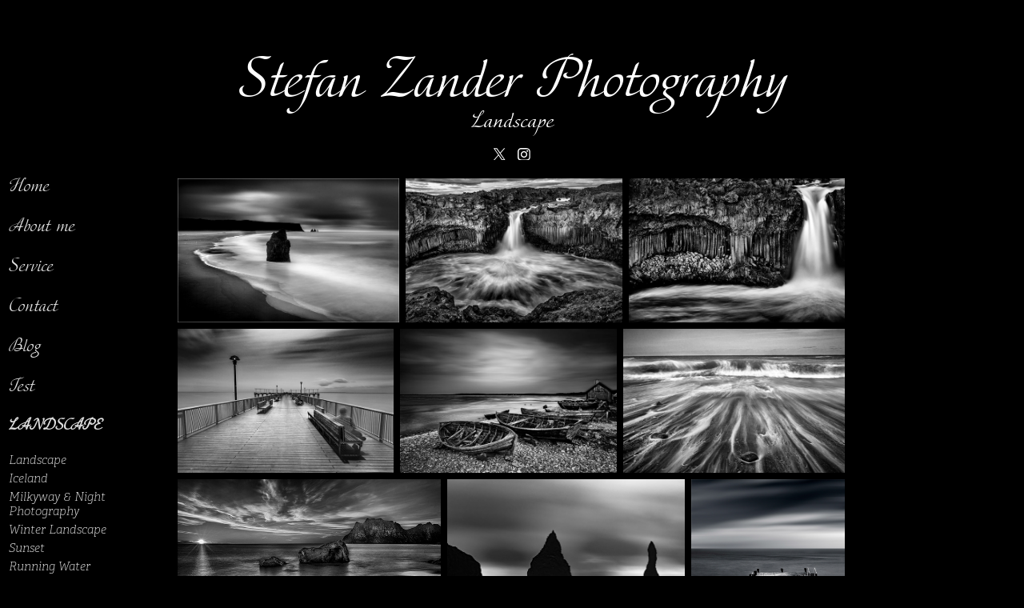

--- FILE ---
content_type: text/html; charset=utf-8
request_url: https://stefan-zander.com/landscape-1
body_size: 9726
content:
<!DOCTYPE HTML>
<html lang="en-US">
<head>
  <meta charset="UTF-8" />
  <meta name="viewport" content="width=device-width, initial-scale=1" />
      <meta name="keywords"  content="Adobe Portfolio" />
      <meta name="description"  content="Landscape" />
      <meta name="twitter:card"  content="summary_large_image" />
      <meta name="twitter:site"  content="@AdobePortfolio" />
      <meta  property="og:title" content="Stefan Zander Photography - Landscape" />
      <meta  property="og:description" content="Landscape" />
      <meta  property="og:image" content="https://cdn.myportfolio.com/7810c40634880849b16111b39f8cc31a/5c0d8249851851.58c045979653c_rwc_152x0x1748x1370x1748.jpg?h=1f930b0a0c25d83e022cf79c3f61fae0" />
        <link rel="icon" href="https://cdn.myportfolio.com/7810c40634880849b16111b39f8cc31a/113a5263-ac2f-4090-bbe6-cef461818897_carw_1x1x32.jpg?h=2e950b9e211898c174aab6b2cf7b7db6" />
        <link rel="apple-touch-icon" href="https://cdn.myportfolio.com/7810c40634880849b16111b39f8cc31a/5dbecc17-5a4f-4f24-8014-47198cf4856c_carw_1x1x180.jpg?h=1fe9bf364c8f49f8a79d6bfef0bf7a59" />
      <link rel="stylesheet" href="/dist/css/main.css" type="text/css" />
      <link rel="stylesheet" href="https://cdn.myportfolio.com/7810c40634880849b16111b39f8cc31a/302196475b7b86198655295c4ab2115f1765349107.css?h=f95deefbe00dfb38c71ee42966e920a2" type="text/css" />
    <link rel="canonical" href="https://stefan-zander.com/landscape-1" />
      <title>Stefan Zander Photography - Landscape</title>
    <script type="text/javascript" src="//use.typekit.net/ik/[base64].js?cb=8dae7d4d979f383d5ca1dd118e49b6878a07c580" async onload="
    try {
      window.Typekit.load();
    } catch (e) {
      console.warn('Typekit not loaded.');
    }
    "></script>
</head>
  <body>  <div class='page-background-video page-background-video-with-panel'>
  </div>
  <div class="js-responsive-nav">
    <div class="responsive-nav has-social">
      <div class="close-responsive-click-area js-close-responsive-nav">
        <div class="close-responsive-button"></div>
      </div>
          <nav data-hover-hint="nav">
      <div class="page-title">
        <a href="/home" >Home</a>
      </div>
      <div class="page-title">
        <a href="/about-me" >About me</a>
      </div>
      <div class="page-title">
        <a href="/service" >Service</a>
      </div>
      <div class="page-title">
        <a href="/contact" >Contact</a>
      </div>
      <div class="page-title">
        <a href="/blog" >Blog</a>
      </div>
      <div class="page-title">
        <a href="/test-1" >Test</a>
      </div>
              <ul class="group">
                  <li class="gallery-title"><a href="/gallery-1"  >landscape</a></li>
            <li class="project-title"><a href="/landscape"  >Landscape</a></li>
            <li class="project-title"><a href="/iceland-1"  >Iceland</a></li>
            <li class="project-title"><a href="/milkyway-night-photography"  >Milkyway &amp; Night Photography</a></li>
            <li class="project-title"><a href="/winter-landscape"  >Winter Landscape</a></li>
            <li class="project-title"><a href="/sunset"  >Sunset</a></li>
            <li class="project-title"><a href="/running-water-1"  >Running Water</a></li>
              </ul>
              <ul class="group">
                  <li class="gallery-title"><a href="/galleries"  >Cityscape</a></li>
            <li class="project-title"><a href="/new-york"  >New York</a></li>
              </ul>
              <ul class="group">
                  <li class="gallery-title"><a href="/black-and-white"  >Black and White</a></li>
            <li class="project-title"><a href="/architecture-1"  >Architecture</a></li>
            <li class="project-title"><a href="/landscape-1" class="active" >Landscape</a></li>
              </ul>
              <ul class="group">
                  <li class="gallery-title"><a href="/rock-2"  >Rock Photo</a></li>
            <li class="project-title"><a href="/prophets-of-rage"  >Prophets of Rage</a></li>
            <li class="project-title"><a href="/rise-against-x"  >Rise Against</a></li>
            <li class="project-title"><a href="/hollywood-vampires-2018"  >Hollywood Vampires 2018</a></li>
            <li class="project-title"><a href="/gogol-bordello"  >Gogol Bordello</a></li>
            <li class="project-title"><a href="/korn"  >KORN</a></li>
            <li class="project-title"><a href="/biffy-clyro"  >Biffy Clyro</a></li>
            <li class="project-title"><a href="/alice-cooper-2017-1"  >Alice Cooper 2017</a></li>
            <li class="project-title"><a href="/sixx-am"  >Sixx A:M</a></li>
            <li class="project-title"><a href="/alice-cooper-1"  >Alice Cooper</a></li>
            <li class="project-title"><a href="/hoolywood-vampires"  >Hoolywood Vampires</a></li>
            <li class="project-title"><a href="/ace-frehley"  >Ace Frehley</a></li>
            <li class="project-title"><a href="/whitesnake"  >Whitesnake</a></li>
            <li class="project-title"><a href="/zz-top"  >ZZ Top</a></li>
            <li class="project-title"><a href="/slash"  >Slash</a></li>
            <li class="project-title"><a href="/europe"  >Europe</a></li>
            <li class="project-title"><a href="/marilyn-manson"  >Marilyn Manson</a></li>
              </ul>
              <ul class="group">
                  <li class="gallery-title"><a href="/projects"  >Extreme Sport</a></li>
            <li class="project-title"><a href="/surf-toroe"  >Surf Torö</a></li>
            <li class="project-title"><a href="/skateboard"  >Skateboard</a></li>
            <li class="project-title"><a href="/doedshopp"  >Dödshopp</a></li>
              </ul>
              <div class="social pf-nav-social" data-hover-hint="navSocialIcons">
                <ul>
                        <li>
                          <a href="https://twitter.com/Stefan_Zander" target="_blank">
                            <svg xmlns="http://www.w3.org/2000/svg" xmlns:xlink="http://www.w3.org/1999/xlink" version="1.1" x="0px" y="0px" viewBox="-8 -3 35 24" xml:space="preserve" class="icon"><path d="M10.4 7.4 16.9 0h-1.5L9.7 6.4 5.2 0H0l6.8 9.7L0 17.4h1.5l5.9-6.8 4.7 6.8h5.2l-6.9-10ZM8.3 9.8l-.7-1-5.5-7.6h2.4l4.4 6.2.7 1 5.7 8h-2.4L8.3 9.8Z"/></svg>
                          </a>
                        </li>
                        <li>
                          <a href="https://www.instagram.com/stefanzander62/" target="_blank">
                            <svg version="1.1" id="Layer_1" xmlns="http://www.w3.org/2000/svg" xmlns:xlink="http://www.w3.org/1999/xlink" viewBox="0 0 30 24" style="enable-background:new 0 0 30 24;" xml:space="preserve" class="icon">
                            <g>
                              <path d="M15,5.4c2.1,0,2.4,0,3.2,0c0.8,0,1.2,0.2,1.5,0.3c0.4,0.1,0.6,0.3,0.9,0.6c0.3,0.3,0.5,0.5,0.6,0.9
                                c0.1,0.3,0.2,0.7,0.3,1.5c0,0.8,0,1.1,0,3.2s0,2.4,0,3.2c0,0.8-0.2,1.2-0.3,1.5c-0.1,0.4-0.3,0.6-0.6,0.9c-0.3,0.3-0.5,0.5-0.9,0.6
                                c-0.3,0.1-0.7,0.2-1.5,0.3c-0.8,0-1.1,0-3.2,0s-2.4,0-3.2,0c-0.8,0-1.2-0.2-1.5-0.3c-0.4-0.1-0.6-0.3-0.9-0.6
                                c-0.3-0.3-0.5-0.5-0.6-0.9c-0.1-0.3-0.2-0.7-0.3-1.5c0-0.8,0-1.1,0-3.2s0-2.4,0-3.2c0-0.8,0.2-1.2,0.3-1.5c0.1-0.4,0.3-0.6,0.6-0.9
                                c0.3-0.3,0.5-0.5,0.9-0.6c0.3-0.1,0.7-0.2,1.5-0.3C12.6,5.4,12.9,5.4,15,5.4 M15,4c-2.2,0-2.4,0-3.3,0c-0.9,0-1.4,0.2-1.9,0.4
                                c-0.5,0.2-1,0.5-1.4,0.9C7.9,5.8,7.6,6.2,7.4,6.8C7.2,7.3,7.1,7.9,7,8.7C7,9.6,7,9.8,7,12s0,2.4,0,3.3c0,0.9,0.2,1.4,0.4,1.9
                                c0.2,0.5,0.5,1,0.9,1.4c0.4,0.4,0.9,0.7,1.4,0.9c0.5,0.2,1.1,0.3,1.9,0.4c0.9,0,1.1,0,3.3,0s2.4,0,3.3,0c0.9,0,1.4-0.2,1.9-0.4
                                c0.5-0.2,1-0.5,1.4-0.9c0.4-0.4,0.7-0.9,0.9-1.4c0.2-0.5,0.3-1.1,0.4-1.9c0-0.9,0-1.1,0-3.3s0-2.4,0-3.3c0-0.9-0.2-1.4-0.4-1.9
                                c-0.2-0.5-0.5-1-0.9-1.4c-0.4-0.4-0.9-0.7-1.4-0.9c-0.5-0.2-1.1-0.3-1.9-0.4C17.4,4,17.2,4,15,4L15,4L15,4z"/>
                              <path d="M15,7.9c-2.3,0-4.1,1.8-4.1,4.1s1.8,4.1,4.1,4.1s4.1-1.8,4.1-4.1S17.3,7.9,15,7.9L15,7.9z M15,14.7c-1.5,0-2.7-1.2-2.7-2.7
                                c0-1.5,1.2-2.7,2.7-2.7s2.7,1.2,2.7,2.7C17.7,13.5,16.5,14.7,15,14.7L15,14.7z"/>
                              <path d="M20.2,7.7c0,0.5-0.4,1-1,1s-1-0.4-1-1s0.4-1,1-1S20.2,7.2,20.2,7.7L20.2,7.7z"/>
                            </g>
                            </svg>
                          </a>
                        </li>
                </ul>
              </div>
          </nav>
    </div>
  </div>
      <div class="masthead" data-context="page.masthead" data-hover-hint="mastheadOptions">
        <div class="masthead-contents">
          <div class="masthead-text js-masthead-text">
            <div data-context="page.masthead" data-hover-hint="mastheadTitle"><h1 decorator="inlineTextEditable" contenteditable="false" class="js-inline-text-editable preserve-whitespace main-text rich-text module-text" data-text-keypath="customizations.masthead.title.text" value="Stefan Zander Photography">Stefan Zander Photography</h1></div>
            <div data-context="page.masthead" data-hover-hint="mastheadText"><p decorator="inlineTextEditable" contenteditable="false" class="js-inline-text-editable preserve-whitespace main-text rich-text module-text" data-text-keypath="page.masthead.text.text" value="Landscape">Landscape</p></div>
            <div class="masthead-buttons">
              
            </div>
              <div class="social masthead-social" data-context="page.masthead" data-hover-hint="mastheadSocialIcons">
                <ul>
                        <li>
                          <a href="https://twitter.com/Stefan_Zander" target="_blank">
                            <svg xmlns="http://www.w3.org/2000/svg" xmlns:xlink="http://www.w3.org/1999/xlink" version="1.1" x="0px" y="0px" viewBox="-8 -3 35 24" xml:space="preserve" class="icon"><path d="M10.4 7.4 16.9 0h-1.5L9.7 6.4 5.2 0H0l6.8 9.7L0 17.4h1.5l5.9-6.8 4.7 6.8h5.2l-6.9-10ZM8.3 9.8l-.7-1-5.5-7.6h2.4l4.4 6.2.7 1 5.7 8h-2.4L8.3 9.8Z"/></svg>
                          </a>
                        </li>
                        <li>
                          <a href="https://www.instagram.com/stefanzander62/" target="_blank">
                            <svg version="1.1" id="Layer_1" xmlns="http://www.w3.org/2000/svg" xmlns:xlink="http://www.w3.org/1999/xlink" viewBox="0 0 30 24" style="enable-background:new 0 0 30 24;" xml:space="preserve" class="icon">
                            <g>
                              <path d="M15,5.4c2.1,0,2.4,0,3.2,0c0.8,0,1.2,0.2,1.5,0.3c0.4,0.1,0.6,0.3,0.9,0.6c0.3,0.3,0.5,0.5,0.6,0.9
                                c0.1,0.3,0.2,0.7,0.3,1.5c0,0.8,0,1.1,0,3.2s0,2.4,0,3.2c0,0.8-0.2,1.2-0.3,1.5c-0.1,0.4-0.3,0.6-0.6,0.9c-0.3,0.3-0.5,0.5-0.9,0.6
                                c-0.3,0.1-0.7,0.2-1.5,0.3c-0.8,0-1.1,0-3.2,0s-2.4,0-3.2,0c-0.8,0-1.2-0.2-1.5-0.3c-0.4-0.1-0.6-0.3-0.9-0.6
                                c-0.3-0.3-0.5-0.5-0.6-0.9c-0.1-0.3-0.2-0.7-0.3-1.5c0-0.8,0-1.1,0-3.2s0-2.4,0-3.2c0-0.8,0.2-1.2,0.3-1.5c0.1-0.4,0.3-0.6,0.6-0.9
                                c0.3-0.3,0.5-0.5,0.9-0.6c0.3-0.1,0.7-0.2,1.5-0.3C12.6,5.4,12.9,5.4,15,5.4 M15,4c-2.2,0-2.4,0-3.3,0c-0.9,0-1.4,0.2-1.9,0.4
                                c-0.5,0.2-1,0.5-1.4,0.9C7.9,5.8,7.6,6.2,7.4,6.8C7.2,7.3,7.1,7.9,7,8.7C7,9.6,7,9.8,7,12s0,2.4,0,3.3c0,0.9,0.2,1.4,0.4,1.9
                                c0.2,0.5,0.5,1,0.9,1.4c0.4,0.4,0.9,0.7,1.4,0.9c0.5,0.2,1.1,0.3,1.9,0.4c0.9,0,1.1,0,3.3,0s2.4,0,3.3,0c0.9,0,1.4-0.2,1.9-0.4
                                c0.5-0.2,1-0.5,1.4-0.9c0.4-0.4,0.7-0.9,0.9-1.4c0.2-0.5,0.3-1.1,0.4-1.9c0-0.9,0-1.1,0-3.3s0-2.4,0-3.3c0-0.9-0.2-1.4-0.4-1.9
                                c-0.2-0.5-0.5-1-0.9-1.4c-0.4-0.4-0.9-0.7-1.4-0.9c-0.5-0.2-1.1-0.3-1.9-0.4C17.4,4,17.2,4,15,4L15,4L15,4z"/>
                              <path d="M15,7.9c-2.3,0-4.1,1.8-4.1,4.1s1.8,4.1,4.1,4.1s4.1-1.8,4.1-4.1S17.3,7.9,15,7.9L15,7.9z M15,14.7c-1.5,0-2.7-1.2-2.7-2.7
                                c0-1.5,1.2-2.7,2.7-2.7s2.7,1.2,2.7,2.7C17.7,13.5,16.5,14.7,15,14.7L15,14.7z"/>
                              <path d="M20.2,7.7c0,0.5-0.4,1-1,1s-1-0.4-1-1s0.4-1,1-1S20.2,7.2,20.2,7.7L20.2,7.7z"/>
                            </g>
                            </svg>
                          </a>
                        </li>
                </ul>
              </div>
          </div>
        </div>
      </div>
  <div class="site-wrap cfix js-site-wrap">
    <div class="site-container">
      <div class="site-content e2e-site-content">
        <div class="sidebar-content">
          <header class="site-header">
  <div class="hamburger-click-area js-hamburger">
    <div class="hamburger">
      <i></i>
      <i></i>
      <i></i>
    </div>
  </div>
          </header>
              <nav data-hover-hint="nav">
      <div class="page-title">
        <a href="/home" >Home</a>
      </div>
      <div class="page-title">
        <a href="/about-me" >About me</a>
      </div>
      <div class="page-title">
        <a href="/service" >Service</a>
      </div>
      <div class="page-title">
        <a href="/contact" >Contact</a>
      </div>
      <div class="page-title">
        <a href="/blog" >Blog</a>
      </div>
      <div class="page-title">
        <a href="/test-1" >Test</a>
      </div>
              <ul class="group">
                  <li class="gallery-title"><a href="/gallery-1"  >landscape</a></li>
            <li class="project-title"><a href="/landscape"  >Landscape</a></li>
            <li class="project-title"><a href="/iceland-1"  >Iceland</a></li>
            <li class="project-title"><a href="/milkyway-night-photography"  >Milkyway &amp; Night Photography</a></li>
            <li class="project-title"><a href="/winter-landscape"  >Winter Landscape</a></li>
            <li class="project-title"><a href="/sunset"  >Sunset</a></li>
            <li class="project-title"><a href="/running-water-1"  >Running Water</a></li>
              </ul>
              <ul class="group">
                  <li class="gallery-title"><a href="/galleries"  >Cityscape</a></li>
            <li class="project-title"><a href="/new-york"  >New York</a></li>
              </ul>
              <ul class="group">
                  <li class="gallery-title"><a href="/black-and-white"  >Black and White</a></li>
            <li class="project-title"><a href="/architecture-1"  >Architecture</a></li>
            <li class="project-title"><a href="/landscape-1" class="active" >Landscape</a></li>
              </ul>
              <ul class="group">
                  <li class="gallery-title"><a href="/rock-2"  >Rock Photo</a></li>
            <li class="project-title"><a href="/prophets-of-rage"  >Prophets of Rage</a></li>
            <li class="project-title"><a href="/rise-against-x"  >Rise Against</a></li>
            <li class="project-title"><a href="/hollywood-vampires-2018"  >Hollywood Vampires 2018</a></li>
            <li class="project-title"><a href="/gogol-bordello"  >Gogol Bordello</a></li>
            <li class="project-title"><a href="/korn"  >KORN</a></li>
            <li class="project-title"><a href="/biffy-clyro"  >Biffy Clyro</a></li>
            <li class="project-title"><a href="/alice-cooper-2017-1"  >Alice Cooper 2017</a></li>
            <li class="project-title"><a href="/sixx-am"  >Sixx A:M</a></li>
            <li class="project-title"><a href="/alice-cooper-1"  >Alice Cooper</a></li>
            <li class="project-title"><a href="/hoolywood-vampires"  >Hoolywood Vampires</a></li>
            <li class="project-title"><a href="/ace-frehley"  >Ace Frehley</a></li>
            <li class="project-title"><a href="/whitesnake"  >Whitesnake</a></li>
            <li class="project-title"><a href="/zz-top"  >ZZ Top</a></li>
            <li class="project-title"><a href="/slash"  >Slash</a></li>
            <li class="project-title"><a href="/europe"  >Europe</a></li>
            <li class="project-title"><a href="/marilyn-manson"  >Marilyn Manson</a></li>
              </ul>
              <ul class="group">
                  <li class="gallery-title"><a href="/projects"  >Extreme Sport</a></li>
            <li class="project-title"><a href="/surf-toroe"  >Surf Torö</a></li>
            <li class="project-title"><a href="/skateboard"  >Skateboard</a></li>
            <li class="project-title"><a href="/doedshopp"  >Dödshopp</a></li>
              </ul>
                  <div class="social pf-nav-social" data-hover-hint="navSocialIcons">
                    <ul>
                            <li>
                              <a href="https://twitter.com/Stefan_Zander" target="_blank">
                                <svg xmlns="http://www.w3.org/2000/svg" xmlns:xlink="http://www.w3.org/1999/xlink" version="1.1" x="0px" y="0px" viewBox="-8 -3 35 24" xml:space="preserve" class="icon"><path d="M10.4 7.4 16.9 0h-1.5L9.7 6.4 5.2 0H0l6.8 9.7L0 17.4h1.5l5.9-6.8 4.7 6.8h5.2l-6.9-10ZM8.3 9.8l-.7-1-5.5-7.6h2.4l4.4 6.2.7 1 5.7 8h-2.4L8.3 9.8Z"/></svg>
                              </a>
                            </li>
                            <li>
                              <a href="https://www.instagram.com/stefanzander62/" target="_blank">
                                <svg version="1.1" id="Layer_1" xmlns="http://www.w3.org/2000/svg" xmlns:xlink="http://www.w3.org/1999/xlink" viewBox="0 0 30 24" style="enable-background:new 0 0 30 24;" xml:space="preserve" class="icon">
                                <g>
                                  <path d="M15,5.4c2.1,0,2.4,0,3.2,0c0.8,0,1.2,0.2,1.5,0.3c0.4,0.1,0.6,0.3,0.9,0.6c0.3,0.3,0.5,0.5,0.6,0.9
                                    c0.1,0.3,0.2,0.7,0.3,1.5c0,0.8,0,1.1,0,3.2s0,2.4,0,3.2c0,0.8-0.2,1.2-0.3,1.5c-0.1,0.4-0.3,0.6-0.6,0.9c-0.3,0.3-0.5,0.5-0.9,0.6
                                    c-0.3,0.1-0.7,0.2-1.5,0.3c-0.8,0-1.1,0-3.2,0s-2.4,0-3.2,0c-0.8,0-1.2-0.2-1.5-0.3c-0.4-0.1-0.6-0.3-0.9-0.6
                                    c-0.3-0.3-0.5-0.5-0.6-0.9c-0.1-0.3-0.2-0.7-0.3-1.5c0-0.8,0-1.1,0-3.2s0-2.4,0-3.2c0-0.8,0.2-1.2,0.3-1.5c0.1-0.4,0.3-0.6,0.6-0.9
                                    c0.3-0.3,0.5-0.5,0.9-0.6c0.3-0.1,0.7-0.2,1.5-0.3C12.6,5.4,12.9,5.4,15,5.4 M15,4c-2.2,0-2.4,0-3.3,0c-0.9,0-1.4,0.2-1.9,0.4
                                    c-0.5,0.2-1,0.5-1.4,0.9C7.9,5.8,7.6,6.2,7.4,6.8C7.2,7.3,7.1,7.9,7,8.7C7,9.6,7,9.8,7,12s0,2.4,0,3.3c0,0.9,0.2,1.4,0.4,1.9
                                    c0.2,0.5,0.5,1,0.9,1.4c0.4,0.4,0.9,0.7,1.4,0.9c0.5,0.2,1.1,0.3,1.9,0.4c0.9,0,1.1,0,3.3,0s2.4,0,3.3,0c0.9,0,1.4-0.2,1.9-0.4
                                    c0.5-0.2,1-0.5,1.4-0.9c0.4-0.4,0.7-0.9,0.9-1.4c0.2-0.5,0.3-1.1,0.4-1.9c0-0.9,0-1.1,0-3.3s0-2.4,0-3.3c0-0.9-0.2-1.4-0.4-1.9
                                    c-0.2-0.5-0.5-1-0.9-1.4c-0.4-0.4-0.9-0.7-1.4-0.9c-0.5-0.2-1.1-0.3-1.9-0.4C17.4,4,17.2,4,15,4L15,4L15,4z"/>
                                  <path d="M15,7.9c-2.3,0-4.1,1.8-4.1,4.1s1.8,4.1,4.1,4.1s4.1-1.8,4.1-4.1S17.3,7.9,15,7.9L15,7.9z M15,14.7c-1.5,0-2.7-1.2-2.7-2.7
                                    c0-1.5,1.2-2.7,2.7-2.7s2.7,1.2,2.7,2.7C17.7,13.5,16.5,14.7,15,14.7L15,14.7z"/>
                                  <path d="M20.2,7.7c0,0.5-0.4,1-1,1s-1-0.4-1-1s0.4-1,1-1S20.2,7.2,20.2,7.7L20.2,7.7z"/>
                                </g>
                                </svg>
                              </a>
                            </li>
                    </ul>
                  </div>
              </nav>
        </div>
        <main>
  <div class="page-container" data-context="page.page.container" data-hover-hint="pageContainer">
    <section class="page standard-modules">
      <div class="page-content js-page-content" data-context="pages" data-identity="id:p58c0442a620da76a2a1f2a6dab01f6d80e4d556181e848d1bda1d">
        <div id="project-canvas" class="js-project-modules modules content">
          <div id="project-modules">
              
              
              
              
              
              
              
              <div class="project-module module media_collection project-module-media_collection" data-id="m58ee5c82ca61a66a740cad57e98bcc8bfd9cda9fa6bc0f891414e"  style="padding-top: px;
padding-bottom: px;
">
  <div class="grid--main js-grid-main" data-grid-max-images="
  ">
    <div class="grid__item-container js-grid-item-container" data-flex-grow="400.66215199398" style="width:400.66215199398px; flex-grow:400.66215199398;" data-width="1920" data-height="1245">
      <script type="text/html" class="js-lightbox-slide-content">
        <div class="grid__image-wrapper">
          <img src="https://cdn.myportfolio.com/7810c40634880849b16111b39f8cc31a/d476bb5dea8a412d996c4c11_rw_1920.jpg?h=c3498e29d70392bc777b67d06ef43ddf" srcset="https://cdn.myportfolio.com/7810c40634880849b16111b39f8cc31a/d476bb5dea8a412d996c4c11_rw_600.jpg?h=0032e490693468095a3b7e1a2e18994f 600w,https://cdn.myportfolio.com/7810c40634880849b16111b39f8cc31a/d476bb5dea8a412d996c4c11_rw_1200.jpg?h=8b603bfd79e284172e457f09a5cf180b 1200w,https://cdn.myportfolio.com/7810c40634880849b16111b39f8cc31a/d476bb5dea8a412d996c4c11_rw_1920.jpg?h=c3498e29d70392bc777b67d06ef43ddf 1920w,"  sizes="(max-width: 1920px) 100vw, 1920px">
        <div>
      </script>
      <img
        class="grid__item-image js-grid__item-image grid__item-image-lazy js-lazy"
        src="[data-uri]"
        
        data-src="https://cdn.myportfolio.com/7810c40634880849b16111b39f8cc31a/d476bb5dea8a412d996c4c11_rw_1920.jpg?h=c3498e29d70392bc777b67d06ef43ddf"
        data-srcset="https://cdn.myportfolio.com/7810c40634880849b16111b39f8cc31a/d476bb5dea8a412d996c4c11_rw_600.jpg?h=0032e490693468095a3b7e1a2e18994f 600w,https://cdn.myportfolio.com/7810c40634880849b16111b39f8cc31a/d476bb5dea8a412d996c4c11_rw_1200.jpg?h=8b603bfd79e284172e457f09a5cf180b 1200w,https://cdn.myportfolio.com/7810c40634880849b16111b39f8cc31a/d476bb5dea8a412d996c4c11_rw_1920.jpg?h=c3498e29d70392bc777b67d06ef43ddf 1920w,"
      >
      <span class="grid__item-filler" style="padding-bottom:64.892578125%;"></span>
    </div>
    <div class="grid__item-container js-grid-item-container" data-flex-grow="390.09523809524" style="width:390.09523809524px; flex-grow:390.09523809524;" data-width="1920" data-height="1279">
      <script type="text/html" class="js-lightbox-slide-content">
        <div class="grid__image-wrapper">
          <img src="https://cdn.myportfolio.com/7810c40634880849b16111b39f8cc31a/77a9d243f4bedd5e79857bdb_rw_1920.jpg?h=8587abb90d17c4081c30bc83ab498723" srcset="https://cdn.myportfolio.com/7810c40634880849b16111b39f8cc31a/77a9d243f4bedd5e79857bdb_rw_600.jpg?h=a628ed98db4285687e87fe5ec83e2883 600w,https://cdn.myportfolio.com/7810c40634880849b16111b39f8cc31a/77a9d243f4bedd5e79857bdb_rw_1200.jpg?h=1b39124054779f54f286ecb53c6d0990 1200w,https://cdn.myportfolio.com/7810c40634880849b16111b39f8cc31a/77a9d243f4bedd5e79857bdb_rw_1920.jpg?h=8587abb90d17c4081c30bc83ab498723 1920w,"  sizes="(max-width: 1920px) 100vw, 1920px">
        <div>
      </script>
      <img
        class="grid__item-image js-grid__item-image grid__item-image-lazy js-lazy"
        src="[data-uri]"
        
        data-src="https://cdn.myportfolio.com/7810c40634880849b16111b39f8cc31a/77a9d243f4bedd5e79857bdb_rw_1920.jpg?h=8587abb90d17c4081c30bc83ab498723"
        data-srcset="https://cdn.myportfolio.com/7810c40634880849b16111b39f8cc31a/77a9d243f4bedd5e79857bdb_rw_600.jpg?h=a628ed98db4285687e87fe5ec83e2883 600w,https://cdn.myportfolio.com/7810c40634880849b16111b39f8cc31a/77a9d243f4bedd5e79857bdb_rw_1200.jpg?h=1b39124054779f54f286ecb53c6d0990 1200w,https://cdn.myportfolio.com/7810c40634880849b16111b39f8cc31a/77a9d243f4bedd5e79857bdb_rw_1920.jpg?h=8587abb90d17c4081c30bc83ab498723 1920w,"
      >
      <span class="grid__item-filler" style="padding-bottom:66.650390625%;"></span>
    </div>
    <div class="grid__item-container js-grid-item-container" data-flex-grow="390.09523809524" style="width:390.09523809524px; flex-grow:390.09523809524;" data-width="1920" data-height="1279">
      <script type="text/html" class="js-lightbox-slide-content">
        <div class="grid__image-wrapper">
          <img src="https://cdn.myportfolio.com/7810c40634880849b16111b39f8cc31a/a3371ee762d2d56eefdc6b1c_rw_1920.jpg?h=9f48cc25f346006d444e76995dd9e786" srcset="https://cdn.myportfolio.com/7810c40634880849b16111b39f8cc31a/a3371ee762d2d56eefdc6b1c_rw_600.jpg?h=7af7b261efbb7d1e71b224a55c855994 600w,https://cdn.myportfolio.com/7810c40634880849b16111b39f8cc31a/a3371ee762d2d56eefdc6b1c_rw_1200.jpg?h=9f9e53f1c7433e4adb85e01b065c7a82 1200w,https://cdn.myportfolio.com/7810c40634880849b16111b39f8cc31a/a3371ee762d2d56eefdc6b1c_rw_1920.jpg?h=9f48cc25f346006d444e76995dd9e786 1920w,"  sizes="(max-width: 1920px) 100vw, 1920px">
        <div>
      </script>
      <img
        class="grid__item-image js-grid__item-image grid__item-image-lazy js-lazy"
        src="[data-uri]"
        
        data-src="https://cdn.myportfolio.com/7810c40634880849b16111b39f8cc31a/a3371ee762d2d56eefdc6b1c_rw_1920.jpg?h=9f48cc25f346006d444e76995dd9e786"
        data-srcset="https://cdn.myportfolio.com/7810c40634880849b16111b39f8cc31a/a3371ee762d2d56eefdc6b1c_rw_600.jpg?h=7af7b261efbb7d1e71b224a55c855994 600w,https://cdn.myportfolio.com/7810c40634880849b16111b39f8cc31a/a3371ee762d2d56eefdc6b1c_rw_1200.jpg?h=9f9e53f1c7433e4adb85e01b065c7a82 1200w,https://cdn.myportfolio.com/7810c40634880849b16111b39f8cc31a/a3371ee762d2d56eefdc6b1c_rw_1920.jpg?h=9f48cc25f346006d444e76995dd9e786 1920w,"
      >
      <span class="grid__item-filler" style="padding-bottom:66.650390625%;"></span>
    </div>
    <div class="grid__item-container js-grid-item-container" data-flex-grow="390.09523809524" style="width:390.09523809524px; flex-grow:390.09523809524;" data-width="1920" data-height="1279">
      <script type="text/html" class="js-lightbox-slide-content">
        <div class="grid__image-wrapper">
          <img src="https://cdn.myportfolio.com/7810c40634880849b16111b39f8cc31a/5b4e82783a1c1ce4dd254a53_rw_1920.jpg?h=8458a5121e6767e8988ae6d9f873e60d" srcset="https://cdn.myportfolio.com/7810c40634880849b16111b39f8cc31a/5b4e82783a1c1ce4dd254a53_rw_600.jpg?h=87be64ca2fde792ea98677d16d981613 600w,https://cdn.myportfolio.com/7810c40634880849b16111b39f8cc31a/5b4e82783a1c1ce4dd254a53_rw_1200.jpg?h=773c8f890c2454e0313faefddec1cbbd 1200w,https://cdn.myportfolio.com/7810c40634880849b16111b39f8cc31a/5b4e82783a1c1ce4dd254a53_rw_1920.jpg?h=8458a5121e6767e8988ae6d9f873e60d 1920w,"  sizes="(max-width: 1920px) 100vw, 1920px">
        <div>
      </script>
      <img
        class="grid__item-image js-grid__item-image grid__item-image-lazy js-lazy"
        src="[data-uri]"
        
        data-src="https://cdn.myportfolio.com/7810c40634880849b16111b39f8cc31a/5b4e82783a1c1ce4dd254a53_rw_1920.jpg?h=8458a5121e6767e8988ae6d9f873e60d"
        data-srcset="https://cdn.myportfolio.com/7810c40634880849b16111b39f8cc31a/5b4e82783a1c1ce4dd254a53_rw_600.jpg?h=87be64ca2fde792ea98677d16d981613 600w,https://cdn.myportfolio.com/7810c40634880849b16111b39f8cc31a/5b4e82783a1c1ce4dd254a53_rw_1200.jpg?h=773c8f890c2454e0313faefddec1cbbd 1200w,https://cdn.myportfolio.com/7810c40634880849b16111b39f8cc31a/5b4e82783a1c1ce4dd254a53_rw_1920.jpg?h=8458a5121e6767e8988ae6d9f873e60d 1920w,"
      >
      <span class="grid__item-filler" style="padding-bottom:66.650390625%;"></span>
    </div>
    <div class="grid__item-container js-grid-item-container" data-flex-grow="390.09523809524" style="width:390.09523809524px; flex-grow:390.09523809524;" data-width="1920" data-height="1279">
      <script type="text/html" class="js-lightbox-slide-content">
        <div class="grid__image-wrapper">
          <img src="https://cdn.myportfolio.com/7810c40634880849b16111b39f8cc31a/e2b116bfaf1082a5bf753e19_rw_1920.jpg?h=b60db7905e82fee3a1464e5d58b3c047" srcset="https://cdn.myportfolio.com/7810c40634880849b16111b39f8cc31a/e2b116bfaf1082a5bf753e19_rw_600.jpg?h=357e19678713939533036a9ca4a30ef9 600w,https://cdn.myportfolio.com/7810c40634880849b16111b39f8cc31a/e2b116bfaf1082a5bf753e19_rw_1200.jpg?h=77e657dffdbcb41462674d9139f565fa 1200w,https://cdn.myportfolio.com/7810c40634880849b16111b39f8cc31a/e2b116bfaf1082a5bf753e19_rw_1920.jpg?h=b60db7905e82fee3a1464e5d58b3c047 1920w,"  sizes="(max-width: 1920px) 100vw, 1920px">
        <div>
      </script>
      <img
        class="grid__item-image js-grid__item-image grid__item-image-lazy js-lazy"
        src="[data-uri]"
        
        data-src="https://cdn.myportfolio.com/7810c40634880849b16111b39f8cc31a/e2b116bfaf1082a5bf753e19_rw_1920.jpg?h=b60db7905e82fee3a1464e5d58b3c047"
        data-srcset="https://cdn.myportfolio.com/7810c40634880849b16111b39f8cc31a/e2b116bfaf1082a5bf753e19_rw_600.jpg?h=357e19678713939533036a9ca4a30ef9 600w,https://cdn.myportfolio.com/7810c40634880849b16111b39f8cc31a/e2b116bfaf1082a5bf753e19_rw_1200.jpg?h=77e657dffdbcb41462674d9139f565fa 1200w,https://cdn.myportfolio.com/7810c40634880849b16111b39f8cc31a/e2b116bfaf1082a5bf753e19_rw_1920.jpg?h=b60db7905e82fee3a1464e5d58b3c047 1920w,"
      >
      <span class="grid__item-filler" style="padding-bottom:66.650390625%;"></span>
    </div>
    <div class="grid__item-container js-grid-item-container" data-flex-grow="400.06010518407" style="width:400.06010518407px; flex-grow:400.06010518407;" data-width="1920" data-height="1247">
      <script type="text/html" class="js-lightbox-slide-content">
        <div class="grid__image-wrapper">
          <img src="https://cdn.myportfolio.com/7810c40634880849b16111b39f8cc31a/2c4ea147e8e345968dd0811c_rw_1920.jpg?h=c51a05cbdf6b368427080131179278d9" srcset="https://cdn.myportfolio.com/7810c40634880849b16111b39f8cc31a/2c4ea147e8e345968dd0811c_rw_600.jpg?h=f3a06b2ae1a3ca076d5f5d0a838d57a1 600w,https://cdn.myportfolio.com/7810c40634880849b16111b39f8cc31a/2c4ea147e8e345968dd0811c_rw_1200.jpg?h=d859b46dd6c58ef4b591753edbaa7745 1200w,https://cdn.myportfolio.com/7810c40634880849b16111b39f8cc31a/2c4ea147e8e345968dd0811c_rw_1920.jpg?h=c51a05cbdf6b368427080131179278d9 1920w,"  sizes="(max-width: 1920px) 100vw, 1920px">
        <div>
      </script>
      <img
        class="grid__item-image js-grid__item-image grid__item-image-lazy js-lazy"
        src="[data-uri]"
        
        data-src="https://cdn.myportfolio.com/7810c40634880849b16111b39f8cc31a/2c4ea147e8e345968dd0811c_rw_1920.jpg?h=c51a05cbdf6b368427080131179278d9"
        data-srcset="https://cdn.myportfolio.com/7810c40634880849b16111b39f8cc31a/2c4ea147e8e345968dd0811c_rw_600.jpg?h=f3a06b2ae1a3ca076d5f5d0a838d57a1 600w,https://cdn.myportfolio.com/7810c40634880849b16111b39f8cc31a/2c4ea147e8e345968dd0811c_rw_1200.jpg?h=d859b46dd6c58ef4b591753edbaa7745 1200w,https://cdn.myportfolio.com/7810c40634880849b16111b39f8cc31a/2c4ea147e8e345968dd0811c_rw_1920.jpg?h=c51a05cbdf6b368427080131179278d9 1920w,"
      >
      <span class="grid__item-filler" style="padding-bottom:64.990234375%;"></span>
    </div>
    <div class="grid__item-container js-grid-item-container" data-flex-grow="445.21739130435" style="width:445.21739130435px; flex-grow:445.21739130435;" data-width="1920" data-height="1121">
      <script type="text/html" class="js-lightbox-slide-content">
        <div class="grid__image-wrapper">
          <img src="https://cdn.myportfolio.com/7810c40634880849b16111b39f8cc31a/ee3ad0061d41f4ccc0621c96_rw_1920.jpg?h=e63181a0a42b511b2190d62b5380ce32" srcset="https://cdn.myportfolio.com/7810c40634880849b16111b39f8cc31a/ee3ad0061d41f4ccc0621c96_rw_600.jpg?h=64e62342c2696a020b9f9d39b28d4b62 600w,https://cdn.myportfolio.com/7810c40634880849b16111b39f8cc31a/ee3ad0061d41f4ccc0621c96_rw_1200.jpg?h=fe043cd2c8be841fa555ecaaf89309bd 1200w,https://cdn.myportfolio.com/7810c40634880849b16111b39f8cc31a/ee3ad0061d41f4ccc0621c96_rw_1920.jpg?h=e63181a0a42b511b2190d62b5380ce32 1920w,"  sizes="(max-width: 1920px) 100vw, 1920px">
        <div>
      </script>
      <img
        class="grid__item-image js-grid__item-image grid__item-image-lazy js-lazy"
        src="[data-uri]"
        
        data-src="https://cdn.myportfolio.com/7810c40634880849b16111b39f8cc31a/ee3ad0061d41f4ccc0621c96_rw_1920.jpg?h=e63181a0a42b511b2190d62b5380ce32"
        data-srcset="https://cdn.myportfolio.com/7810c40634880849b16111b39f8cc31a/ee3ad0061d41f4ccc0621c96_rw_600.jpg?h=64e62342c2696a020b9f9d39b28d4b62 600w,https://cdn.myportfolio.com/7810c40634880849b16111b39f8cc31a/ee3ad0061d41f4ccc0621c96_rw_1200.jpg?h=fe043cd2c8be841fa555ecaaf89309bd 1200w,https://cdn.myportfolio.com/7810c40634880849b16111b39f8cc31a/ee3ad0061d41f4ccc0621c96_rw_1920.jpg?h=e63181a0a42b511b2190d62b5380ce32 1920w,"
      >
      <span class="grid__item-filler" style="padding-bottom:58.3984375%;"></span>
    </div>
    <div class="grid__item-container js-grid-item-container" data-flex-grow="400.66215199398" style="width:400.66215199398px; flex-grow:400.66215199398;" data-width="1920" data-height="1245">
      <script type="text/html" class="js-lightbox-slide-content">
        <div class="grid__image-wrapper">
          <img src="https://cdn.myportfolio.com/7810c40634880849b16111b39f8cc31a/53c7d4ef31094897f340d930_rw_1920.jpg?h=b853de9da090612301511310668d6e33" srcset="https://cdn.myportfolio.com/7810c40634880849b16111b39f8cc31a/53c7d4ef31094897f340d930_rw_600.jpg?h=41f86a60bd9e73c634fb387a0c472279 600w,https://cdn.myportfolio.com/7810c40634880849b16111b39f8cc31a/53c7d4ef31094897f340d930_rw_1200.jpg?h=6a9d7bdfb8c8aa8fbd303d9fb2105f34 1200w,https://cdn.myportfolio.com/7810c40634880849b16111b39f8cc31a/53c7d4ef31094897f340d930_rw_1920.jpg?h=b853de9da090612301511310668d6e33 1920w,"  sizes="(max-width: 1920px) 100vw, 1920px">
        <div>
      </script>
      <img
        class="grid__item-image js-grid__item-image grid__item-image-lazy js-lazy"
        src="[data-uri]"
        
        data-src="https://cdn.myportfolio.com/7810c40634880849b16111b39f8cc31a/53c7d4ef31094897f340d930_rw_1920.jpg?h=b853de9da090612301511310668d6e33"
        data-srcset="https://cdn.myportfolio.com/7810c40634880849b16111b39f8cc31a/53c7d4ef31094897f340d930_rw_600.jpg?h=41f86a60bd9e73c634fb387a0c472279 600w,https://cdn.myportfolio.com/7810c40634880849b16111b39f8cc31a/53c7d4ef31094897f340d930_rw_1200.jpg?h=6a9d7bdfb8c8aa8fbd303d9fb2105f34 1200w,https://cdn.myportfolio.com/7810c40634880849b16111b39f8cc31a/53c7d4ef31094897f340d930_rw_1920.jpg?h=b853de9da090612301511310668d6e33 1920w,"
      >
      <span class="grid__item-filler" style="padding-bottom:64.892578125%;"></span>
    </div>
    <div class="grid__item-container js-grid-item-container" data-flex-grow="260" style="width:260px; flex-grow:260;" data-width="1920" data-height="1920">
      <script type="text/html" class="js-lightbox-slide-content">
        <div class="grid__image-wrapper">
          <img src="https://cdn.myportfolio.com/7810c40634880849b16111b39f8cc31a/1907cd09118b3db9bcac1877_rw_1920.jpg?h=2343a93b5e46ba3e2b1a08d103ac2bc7" srcset="https://cdn.myportfolio.com/7810c40634880849b16111b39f8cc31a/1907cd09118b3db9bcac1877_rw_600.jpg?h=2f22534781756db4e89735b2b0250cdb 600w,https://cdn.myportfolio.com/7810c40634880849b16111b39f8cc31a/1907cd09118b3db9bcac1877_rw_1200.jpg?h=ec29bd77a74bfc45a0f51a9fd7411353 1200w,https://cdn.myportfolio.com/7810c40634880849b16111b39f8cc31a/1907cd09118b3db9bcac1877_rw_1920.jpg?h=2343a93b5e46ba3e2b1a08d103ac2bc7 1920w,"  sizes="(max-width: 1920px) 100vw, 1920px">
        <div>
      </script>
      <img
        class="grid__item-image js-grid__item-image grid__item-image-lazy js-lazy"
        src="[data-uri]"
        
        data-src="https://cdn.myportfolio.com/7810c40634880849b16111b39f8cc31a/1907cd09118b3db9bcac1877_rw_1920.jpg?h=2343a93b5e46ba3e2b1a08d103ac2bc7"
        data-srcset="https://cdn.myportfolio.com/7810c40634880849b16111b39f8cc31a/1907cd09118b3db9bcac1877_rw_600.jpg?h=2f22534781756db4e89735b2b0250cdb 600w,https://cdn.myportfolio.com/7810c40634880849b16111b39f8cc31a/1907cd09118b3db9bcac1877_rw_1200.jpg?h=ec29bd77a74bfc45a0f51a9fd7411353 1200w,https://cdn.myportfolio.com/7810c40634880849b16111b39f8cc31a/1907cd09118b3db9bcac1877_rw_1920.jpg?h=2343a93b5e46ba3e2b1a08d103ac2bc7 1920w,"
      >
      <span class="grid__item-filler" style="padding-bottom:100%;"></span>
    </div>
    <div class="grid__item-container js-grid-item-container" data-flex-grow="390.09523809524" style="width:390.09523809524px; flex-grow:390.09523809524;" data-width="1920" data-height="1279">
      <script type="text/html" class="js-lightbox-slide-content">
        <div class="grid__image-wrapper">
          <img src="https://cdn.myportfolio.com/7810c40634880849b16111b39f8cc31a/ddc7f96931387275220bbf1e_rw_1920.jpg?h=9dccc79d9e600716f4d5c9b79962f547" srcset="https://cdn.myportfolio.com/7810c40634880849b16111b39f8cc31a/ddc7f96931387275220bbf1e_rw_600.jpg?h=d2d2ef25048b627338e45f069772c768 600w,https://cdn.myportfolio.com/7810c40634880849b16111b39f8cc31a/ddc7f96931387275220bbf1e_rw_1200.jpg?h=6687259b48936269915d52ab3eaa62ee 1200w,https://cdn.myportfolio.com/7810c40634880849b16111b39f8cc31a/ddc7f96931387275220bbf1e_rw_1920.jpg?h=9dccc79d9e600716f4d5c9b79962f547 1920w,"  sizes="(max-width: 1920px) 100vw, 1920px">
        <div>
      </script>
      <img
        class="grid__item-image js-grid__item-image grid__item-image-lazy js-lazy"
        src="[data-uri]"
        
        data-src="https://cdn.myportfolio.com/7810c40634880849b16111b39f8cc31a/ddc7f96931387275220bbf1e_rw_1920.jpg?h=9dccc79d9e600716f4d5c9b79962f547"
        data-srcset="https://cdn.myportfolio.com/7810c40634880849b16111b39f8cc31a/ddc7f96931387275220bbf1e_rw_600.jpg?h=d2d2ef25048b627338e45f069772c768 600w,https://cdn.myportfolio.com/7810c40634880849b16111b39f8cc31a/ddc7f96931387275220bbf1e_rw_1200.jpg?h=6687259b48936269915d52ab3eaa62ee 1200w,https://cdn.myportfolio.com/7810c40634880849b16111b39f8cc31a/ddc7f96931387275220bbf1e_rw_1920.jpg?h=9dccc79d9e600716f4d5c9b79962f547 1920w,"
      >
      <span class="grid__item-filler" style="padding-bottom:66.650390625%;"></span>
    </div>
    <div class="grid__item-container js-grid-item-container" data-flex-grow="390.09523809524" style="width:390.09523809524px; flex-grow:390.09523809524;" data-width="1920" data-height="1279">
      <script type="text/html" class="js-lightbox-slide-content">
        <div class="grid__image-wrapper">
          <img src="https://cdn.myportfolio.com/7810c40634880849b16111b39f8cc31a/aad1f84b5da3e7a9f38dd9f7_rw_1920.jpg?h=5fab656f1a2c037ef2f202d6c4aceee8" srcset="https://cdn.myportfolio.com/7810c40634880849b16111b39f8cc31a/aad1f84b5da3e7a9f38dd9f7_rw_600.jpg?h=3b544e808b627b71283eb3b0ed8983b2 600w,https://cdn.myportfolio.com/7810c40634880849b16111b39f8cc31a/aad1f84b5da3e7a9f38dd9f7_rw_1200.jpg?h=446b478ac137f912cf0cc720a127e253 1200w,https://cdn.myportfolio.com/7810c40634880849b16111b39f8cc31a/aad1f84b5da3e7a9f38dd9f7_rw_1920.jpg?h=5fab656f1a2c037ef2f202d6c4aceee8 1920w,"  sizes="(max-width: 1920px) 100vw, 1920px">
        <div>
      </script>
      <img
        class="grid__item-image js-grid__item-image grid__item-image-lazy js-lazy"
        src="[data-uri]"
        
        data-src="https://cdn.myportfolio.com/7810c40634880849b16111b39f8cc31a/aad1f84b5da3e7a9f38dd9f7_rw_1920.jpg?h=5fab656f1a2c037ef2f202d6c4aceee8"
        data-srcset="https://cdn.myportfolio.com/7810c40634880849b16111b39f8cc31a/aad1f84b5da3e7a9f38dd9f7_rw_600.jpg?h=3b544e808b627b71283eb3b0ed8983b2 600w,https://cdn.myportfolio.com/7810c40634880849b16111b39f8cc31a/aad1f84b5da3e7a9f38dd9f7_rw_1200.jpg?h=446b478ac137f912cf0cc720a127e253 1200w,https://cdn.myportfolio.com/7810c40634880849b16111b39f8cc31a/aad1f84b5da3e7a9f38dd9f7_rw_1920.jpg?h=5fab656f1a2c037ef2f202d6c4aceee8 1920w,"
      >
      <span class="grid__item-filler" style="padding-bottom:66.650390625%;"></span>
    </div>
    <div class="grid__item-container js-grid-item-container" data-flex-grow="400.06010518407" style="width:400.06010518407px; flex-grow:400.06010518407;" data-width="1920" data-height="1247">
      <script type="text/html" class="js-lightbox-slide-content">
        <div class="grid__image-wrapper">
          <img src="https://cdn.myportfolio.com/7810c40634880849b16111b39f8cc31a/f609dc37f41ca66c12adff5f_rw_1920.jpg?h=3eff30141406e147e2b0ed12d2928fee" srcset="https://cdn.myportfolio.com/7810c40634880849b16111b39f8cc31a/f609dc37f41ca66c12adff5f_rw_600.jpg?h=c7386186a72d61cffa6339a13e960ac0 600w,https://cdn.myportfolio.com/7810c40634880849b16111b39f8cc31a/f609dc37f41ca66c12adff5f_rw_1200.jpg?h=58b1430b93abc9e848e924e081cc0a7a 1200w,https://cdn.myportfolio.com/7810c40634880849b16111b39f8cc31a/f609dc37f41ca66c12adff5f_rw_1920.jpg?h=3eff30141406e147e2b0ed12d2928fee 1920w,"  sizes="(max-width: 1920px) 100vw, 1920px">
        <div>
      </script>
      <img
        class="grid__item-image js-grid__item-image grid__item-image-lazy js-lazy"
        src="[data-uri]"
        
        data-src="https://cdn.myportfolio.com/7810c40634880849b16111b39f8cc31a/f609dc37f41ca66c12adff5f_rw_1920.jpg?h=3eff30141406e147e2b0ed12d2928fee"
        data-srcset="https://cdn.myportfolio.com/7810c40634880849b16111b39f8cc31a/f609dc37f41ca66c12adff5f_rw_600.jpg?h=c7386186a72d61cffa6339a13e960ac0 600w,https://cdn.myportfolio.com/7810c40634880849b16111b39f8cc31a/f609dc37f41ca66c12adff5f_rw_1200.jpg?h=58b1430b93abc9e848e924e081cc0a7a 1200w,https://cdn.myportfolio.com/7810c40634880849b16111b39f8cc31a/f609dc37f41ca66c12adff5f_rw_1920.jpg?h=3eff30141406e147e2b0ed12d2928fee 1920w,"
      >
      <span class="grid__item-filler" style="padding-bottom:64.990234375%;"></span>
    </div>
    <div class="grid__item-container js-grid-item-container" data-flex-grow="260" style="width:260px; flex-grow:260;" data-width="1920" data-height="1920">
      <script type="text/html" class="js-lightbox-slide-content">
        <div class="grid__image-wrapper">
          <img src="https://cdn.myportfolio.com/7810c40634880849b16111b39f8cc31a/742b40cbf80a2905cf800b65_rw_1920.jpg?h=ae65626353fa6bc978c578af3cb3be92" srcset="https://cdn.myportfolio.com/7810c40634880849b16111b39f8cc31a/742b40cbf80a2905cf800b65_rw_600.jpg?h=3da9f6309ddddad967e4fba574d674eb 600w,https://cdn.myportfolio.com/7810c40634880849b16111b39f8cc31a/742b40cbf80a2905cf800b65_rw_1200.jpg?h=c5ccea545a5d475b4affb57fae85d338 1200w,https://cdn.myportfolio.com/7810c40634880849b16111b39f8cc31a/742b40cbf80a2905cf800b65_rw_1920.jpg?h=ae65626353fa6bc978c578af3cb3be92 1920w,"  sizes="(max-width: 1920px) 100vw, 1920px">
        <div>
      </script>
      <img
        class="grid__item-image js-grid__item-image grid__item-image-lazy js-lazy"
        src="[data-uri]"
        
        data-src="https://cdn.myportfolio.com/7810c40634880849b16111b39f8cc31a/742b40cbf80a2905cf800b65_rw_1920.jpg?h=ae65626353fa6bc978c578af3cb3be92"
        data-srcset="https://cdn.myportfolio.com/7810c40634880849b16111b39f8cc31a/742b40cbf80a2905cf800b65_rw_600.jpg?h=3da9f6309ddddad967e4fba574d674eb 600w,https://cdn.myportfolio.com/7810c40634880849b16111b39f8cc31a/742b40cbf80a2905cf800b65_rw_1200.jpg?h=c5ccea545a5d475b4affb57fae85d338 1200w,https://cdn.myportfolio.com/7810c40634880849b16111b39f8cc31a/742b40cbf80a2905cf800b65_rw_1920.jpg?h=ae65626353fa6bc978c578af3cb3be92 1920w,"
      >
      <span class="grid__item-filler" style="padding-bottom:100%;"></span>
    </div>
    <div class="grid__item-container js-grid-item-container" data-flex-grow="390.09523809524" style="width:390.09523809524px; flex-grow:390.09523809524;" data-width="1920" data-height="1279">
      <script type="text/html" class="js-lightbox-slide-content">
        <div class="grid__image-wrapper">
          <img src="https://cdn.myportfolio.com/7810c40634880849b16111b39f8cc31a/75a1e0179d9b39d12b95c712_rw_1920.jpg?h=06b89d4a1985ff0df2684803ad0b8f62" srcset="https://cdn.myportfolio.com/7810c40634880849b16111b39f8cc31a/75a1e0179d9b39d12b95c712_rw_600.jpg?h=897b3d2bd2bf2ff782e1ab1e01d6ea91 600w,https://cdn.myportfolio.com/7810c40634880849b16111b39f8cc31a/75a1e0179d9b39d12b95c712_rw_1200.jpg?h=869263e0e2c376d81cc4a43d00779717 1200w,https://cdn.myportfolio.com/7810c40634880849b16111b39f8cc31a/75a1e0179d9b39d12b95c712_rw_1920.jpg?h=06b89d4a1985ff0df2684803ad0b8f62 1920w,"  sizes="(max-width: 1920px) 100vw, 1920px">
        <div>
      </script>
      <img
        class="grid__item-image js-grid__item-image grid__item-image-lazy js-lazy"
        src="[data-uri]"
        
        data-src="https://cdn.myportfolio.com/7810c40634880849b16111b39f8cc31a/75a1e0179d9b39d12b95c712_rw_1920.jpg?h=06b89d4a1985ff0df2684803ad0b8f62"
        data-srcset="https://cdn.myportfolio.com/7810c40634880849b16111b39f8cc31a/75a1e0179d9b39d12b95c712_rw_600.jpg?h=897b3d2bd2bf2ff782e1ab1e01d6ea91 600w,https://cdn.myportfolio.com/7810c40634880849b16111b39f8cc31a/75a1e0179d9b39d12b95c712_rw_1200.jpg?h=869263e0e2c376d81cc4a43d00779717 1200w,https://cdn.myportfolio.com/7810c40634880849b16111b39f8cc31a/75a1e0179d9b39d12b95c712_rw_1920.jpg?h=06b89d4a1985ff0df2684803ad0b8f62 1920w,"
      >
      <span class="grid__item-filler" style="padding-bottom:66.650390625%;"></span>
    </div>
    <div class="grid__item-container js-grid-item-container" data-flex-grow="390.09523809524" style="width:390.09523809524px; flex-grow:390.09523809524;" data-width="1920" data-height="1279">
      <script type="text/html" class="js-lightbox-slide-content">
        <div class="grid__image-wrapper">
          <img src="https://cdn.myportfolio.com/7810c40634880849b16111b39f8cc31a/622d8c2bb42fcf86c0800c9f_rw_1920.jpg?h=a0a94ddff86cfd3a5a1acfc475fc2bf7" srcset="https://cdn.myportfolio.com/7810c40634880849b16111b39f8cc31a/622d8c2bb42fcf86c0800c9f_rw_600.jpg?h=2cc9d70859356d397f69d8d1f05b0fe4 600w,https://cdn.myportfolio.com/7810c40634880849b16111b39f8cc31a/622d8c2bb42fcf86c0800c9f_rw_1200.jpg?h=fb3fb16b6eeb8e7133bf1aaa39882063 1200w,https://cdn.myportfolio.com/7810c40634880849b16111b39f8cc31a/622d8c2bb42fcf86c0800c9f_rw_1920.jpg?h=a0a94ddff86cfd3a5a1acfc475fc2bf7 1920w,"  sizes="(max-width: 1920px) 100vw, 1920px">
        <div>
      </script>
      <img
        class="grid__item-image js-grid__item-image grid__item-image-lazy js-lazy"
        src="[data-uri]"
        
        data-src="https://cdn.myportfolio.com/7810c40634880849b16111b39f8cc31a/622d8c2bb42fcf86c0800c9f_rw_1920.jpg?h=a0a94ddff86cfd3a5a1acfc475fc2bf7"
        data-srcset="https://cdn.myportfolio.com/7810c40634880849b16111b39f8cc31a/622d8c2bb42fcf86c0800c9f_rw_600.jpg?h=2cc9d70859356d397f69d8d1f05b0fe4 600w,https://cdn.myportfolio.com/7810c40634880849b16111b39f8cc31a/622d8c2bb42fcf86c0800c9f_rw_1200.jpg?h=fb3fb16b6eeb8e7133bf1aaa39882063 1200w,https://cdn.myportfolio.com/7810c40634880849b16111b39f8cc31a/622d8c2bb42fcf86c0800c9f_rw_1920.jpg?h=a0a94ddff86cfd3a5a1acfc475fc2bf7 1920w,"
      >
      <span class="grid__item-filler" style="padding-bottom:66.650390625%;"></span>
    </div>
    <div class="grid__item-container js-grid-item-container" data-flex-grow="173.291015625" style="width:173.291015625px; flex-grow:173.291015625;" data-width="1365" data-height="2048">
      <script type="text/html" class="js-lightbox-slide-content">
        <div class="grid__image-wrapper">
          <img src="https://cdn.myportfolio.com/7810c40634880849b16111b39f8cc31a/4446a33fb4fdda4f12e03ac8_rw_1920.jpg?h=cc19d48cf777e4ab85ac693bb366578a" srcset="https://cdn.myportfolio.com/7810c40634880849b16111b39f8cc31a/4446a33fb4fdda4f12e03ac8_rw_600.jpg?h=db09cd9048979513444748a1834fceba 600w,https://cdn.myportfolio.com/7810c40634880849b16111b39f8cc31a/4446a33fb4fdda4f12e03ac8_rw_1200.jpg?h=8be45bd0d877f8342ccd2ca5a8949f16 1200w,https://cdn.myportfolio.com/7810c40634880849b16111b39f8cc31a/4446a33fb4fdda4f12e03ac8_rw_1920.jpg?h=cc19d48cf777e4ab85ac693bb366578a 1365w,"  sizes="(max-width: 1365px) 100vw, 1365px">
        <div>
      </script>
      <img
        class="grid__item-image js-grid__item-image grid__item-image-lazy js-lazy"
        src="[data-uri]"
        
        data-src="https://cdn.myportfolio.com/7810c40634880849b16111b39f8cc31a/4446a33fb4fdda4f12e03ac8_rw_1920.jpg?h=cc19d48cf777e4ab85ac693bb366578a"
        data-srcset="https://cdn.myportfolio.com/7810c40634880849b16111b39f8cc31a/4446a33fb4fdda4f12e03ac8_rw_600.jpg?h=db09cd9048979513444748a1834fceba 600w,https://cdn.myportfolio.com/7810c40634880849b16111b39f8cc31a/4446a33fb4fdda4f12e03ac8_rw_1200.jpg?h=8be45bd0d877f8342ccd2ca5a8949f16 1200w,https://cdn.myportfolio.com/7810c40634880849b16111b39f8cc31a/4446a33fb4fdda4f12e03ac8_rw_1920.jpg?h=cc19d48cf777e4ab85ac693bb366578a 1365w,"
      >
      <span class="grid__item-filler" style="padding-bottom:150.03663003663%;"></span>
    </div>
    <div class="grid__item-container js-grid-item-container" data-flex-grow="400.06010518407" style="width:400.06010518407px; flex-grow:400.06010518407;" data-width="1920" data-height="1247">
      <script type="text/html" class="js-lightbox-slide-content">
        <div class="grid__image-wrapper">
          <img src="https://cdn.myportfolio.com/7810c40634880849b16111b39f8cc31a/0aefa3f1820fdbc551256e04_rw_1920.jpg?h=c85da878a14db85b3dd7af25a317495d" srcset="https://cdn.myportfolio.com/7810c40634880849b16111b39f8cc31a/0aefa3f1820fdbc551256e04_rw_600.jpg?h=dda6295b552180146e22a9c8ff38778f 600w,https://cdn.myportfolio.com/7810c40634880849b16111b39f8cc31a/0aefa3f1820fdbc551256e04_rw_1200.jpg?h=2a896d702d9e3c2cd878562df2bc49c9 1200w,https://cdn.myportfolio.com/7810c40634880849b16111b39f8cc31a/0aefa3f1820fdbc551256e04_rw_1920.jpg?h=c85da878a14db85b3dd7af25a317495d 1920w,"  sizes="(max-width: 1920px) 100vw, 1920px">
        <div>
      </script>
      <img
        class="grid__item-image js-grid__item-image grid__item-image-lazy js-lazy"
        src="[data-uri]"
        
        data-src="https://cdn.myportfolio.com/7810c40634880849b16111b39f8cc31a/0aefa3f1820fdbc551256e04_rw_1920.jpg?h=c85da878a14db85b3dd7af25a317495d"
        data-srcset="https://cdn.myportfolio.com/7810c40634880849b16111b39f8cc31a/0aefa3f1820fdbc551256e04_rw_600.jpg?h=dda6295b552180146e22a9c8ff38778f 600w,https://cdn.myportfolio.com/7810c40634880849b16111b39f8cc31a/0aefa3f1820fdbc551256e04_rw_1200.jpg?h=2a896d702d9e3c2cd878562df2bc49c9 1200w,https://cdn.myportfolio.com/7810c40634880849b16111b39f8cc31a/0aefa3f1820fdbc551256e04_rw_1920.jpg?h=c85da878a14db85b3dd7af25a317495d 1920w,"
      >
      <span class="grid__item-filler" style="padding-bottom:64.990234375%;"></span>
    </div>
    <div class="grid__item-container js-grid-item-container" data-flex-grow="400.06010518407" style="width:400.06010518407px; flex-grow:400.06010518407;" data-width="1920" data-height="1247">
      <script type="text/html" class="js-lightbox-slide-content">
        <div class="grid__image-wrapper">
          <img src="https://cdn.myportfolio.com/7810c40634880849b16111b39f8cc31a/8f1e429d8ce30b3156a1d20b_rw_1920.jpg?h=df689c894540db1aa4f4ecd34bbc2af8" srcset="https://cdn.myportfolio.com/7810c40634880849b16111b39f8cc31a/8f1e429d8ce30b3156a1d20b_rw_600.jpg?h=535d19a5251ec1acdd47129b6496491c 600w,https://cdn.myportfolio.com/7810c40634880849b16111b39f8cc31a/8f1e429d8ce30b3156a1d20b_rw_1200.jpg?h=191d03f3794ae534b5746ad0c6d41bc6 1200w,https://cdn.myportfolio.com/7810c40634880849b16111b39f8cc31a/8f1e429d8ce30b3156a1d20b_rw_1920.jpg?h=df689c894540db1aa4f4ecd34bbc2af8 1920w,"  sizes="(max-width: 1920px) 100vw, 1920px">
        <div>
      </script>
      <img
        class="grid__item-image js-grid__item-image grid__item-image-lazy js-lazy"
        src="[data-uri]"
        
        data-src="https://cdn.myportfolio.com/7810c40634880849b16111b39f8cc31a/8f1e429d8ce30b3156a1d20b_rw_1920.jpg?h=df689c894540db1aa4f4ecd34bbc2af8"
        data-srcset="https://cdn.myportfolio.com/7810c40634880849b16111b39f8cc31a/8f1e429d8ce30b3156a1d20b_rw_600.jpg?h=535d19a5251ec1acdd47129b6496491c 600w,https://cdn.myportfolio.com/7810c40634880849b16111b39f8cc31a/8f1e429d8ce30b3156a1d20b_rw_1200.jpg?h=191d03f3794ae534b5746ad0c6d41bc6 1200w,https://cdn.myportfolio.com/7810c40634880849b16111b39f8cc31a/8f1e429d8ce30b3156a1d20b_rw_1920.jpg?h=df689c894540db1aa4f4ecd34bbc2af8 1920w,"
      >
      <span class="grid__item-filler" style="padding-bottom:64.990234375%;"></span>
    </div>
    <div class="grid__item-container js-grid-item-container" data-flex-grow="400.06010518407" style="width:400.06010518407px; flex-grow:400.06010518407;" data-width="1920" data-height="1247">
      <script type="text/html" class="js-lightbox-slide-content">
        <div class="grid__image-wrapper">
          <img src="https://cdn.myportfolio.com/7810c40634880849b16111b39f8cc31a/bfffbe4def3518bbd223d04c_rw_1920.jpg?h=7279900950f293a8b74faddabafd50c7" srcset="https://cdn.myportfolio.com/7810c40634880849b16111b39f8cc31a/bfffbe4def3518bbd223d04c_rw_600.jpg?h=a0bd1c7ac678812645236355b1c41659 600w,https://cdn.myportfolio.com/7810c40634880849b16111b39f8cc31a/bfffbe4def3518bbd223d04c_rw_1200.jpg?h=7856d8b91e62cf33bc68c8c7e2b35104 1200w,https://cdn.myportfolio.com/7810c40634880849b16111b39f8cc31a/bfffbe4def3518bbd223d04c_rw_1920.jpg?h=7279900950f293a8b74faddabafd50c7 1920w,"  sizes="(max-width: 1920px) 100vw, 1920px">
        <div>
      </script>
      <img
        class="grid__item-image js-grid__item-image grid__item-image-lazy js-lazy"
        src="[data-uri]"
        
        data-src="https://cdn.myportfolio.com/7810c40634880849b16111b39f8cc31a/bfffbe4def3518bbd223d04c_rw_1920.jpg?h=7279900950f293a8b74faddabafd50c7"
        data-srcset="https://cdn.myportfolio.com/7810c40634880849b16111b39f8cc31a/bfffbe4def3518bbd223d04c_rw_600.jpg?h=a0bd1c7ac678812645236355b1c41659 600w,https://cdn.myportfolio.com/7810c40634880849b16111b39f8cc31a/bfffbe4def3518bbd223d04c_rw_1200.jpg?h=7856d8b91e62cf33bc68c8c7e2b35104 1200w,https://cdn.myportfolio.com/7810c40634880849b16111b39f8cc31a/bfffbe4def3518bbd223d04c_rw_1920.jpg?h=7279900950f293a8b74faddabafd50c7 1920w,"
      >
      <span class="grid__item-filler" style="padding-bottom:64.990234375%;"></span>
    </div>
    <div class="grid__item-container js-grid-item-container" data-flex-grow="406.78380443086" style="width:406.78380443086px; flex-grow:406.78380443086;" data-width="1920" data-height="1227">
      <script type="text/html" class="js-lightbox-slide-content">
        <div class="grid__image-wrapper">
          <img src="https://cdn.myportfolio.com/7810c40634880849b16111b39f8cc31a/2793171c61c835a4f8b7a729_rw_1920.jpg?h=5ac85c78c3a0cee101ce19fda26b8be9" srcset="https://cdn.myportfolio.com/7810c40634880849b16111b39f8cc31a/2793171c61c835a4f8b7a729_rw_600.jpg?h=d2616f1aa77c0717292798bb484c9f4d 600w,https://cdn.myportfolio.com/7810c40634880849b16111b39f8cc31a/2793171c61c835a4f8b7a729_rw_1200.jpg?h=5d8df5f29552392787a8a3f08317b837 1200w,https://cdn.myportfolio.com/7810c40634880849b16111b39f8cc31a/2793171c61c835a4f8b7a729_rw_1920.jpg?h=5ac85c78c3a0cee101ce19fda26b8be9 1920w,"  sizes="(max-width: 1920px) 100vw, 1920px">
        <div>
      </script>
      <img
        class="grid__item-image js-grid__item-image grid__item-image-lazy js-lazy"
        src="[data-uri]"
        
        data-src="https://cdn.myportfolio.com/7810c40634880849b16111b39f8cc31a/2793171c61c835a4f8b7a729_rw_1920.jpg?h=5ac85c78c3a0cee101ce19fda26b8be9"
        data-srcset="https://cdn.myportfolio.com/7810c40634880849b16111b39f8cc31a/2793171c61c835a4f8b7a729_rw_600.jpg?h=d2616f1aa77c0717292798bb484c9f4d 600w,https://cdn.myportfolio.com/7810c40634880849b16111b39f8cc31a/2793171c61c835a4f8b7a729_rw_1200.jpg?h=5d8df5f29552392787a8a3f08317b837 1200w,https://cdn.myportfolio.com/7810c40634880849b16111b39f8cc31a/2793171c61c835a4f8b7a729_rw_1920.jpg?h=5ac85c78c3a0cee101ce19fda26b8be9 1920w,"
      >
      <span class="grid__item-filler" style="padding-bottom:63.916015625%;"></span>
    </div>
    <div class="grid__item-container js-grid-item-container" data-flex-grow="173.291015625" style="width:173.291015625px; flex-grow:173.291015625;" data-width="1365" data-height="2048">
      <script type="text/html" class="js-lightbox-slide-content">
        <div class="grid__image-wrapper">
          <img src="https://cdn.myportfolio.com/7810c40634880849b16111b39f8cc31a/5eac78df1ca4657140f0a74f_rw_1920.jpg?h=a3294a9fc8d4288853353c8aec345bf9" srcset="https://cdn.myportfolio.com/7810c40634880849b16111b39f8cc31a/5eac78df1ca4657140f0a74f_rw_600.jpg?h=85676727b998b8cd3c2b1f870c5c4fe1 600w,https://cdn.myportfolio.com/7810c40634880849b16111b39f8cc31a/5eac78df1ca4657140f0a74f_rw_1200.jpg?h=cd92e4524ece0720df61dfc96c40fc38 1200w,https://cdn.myportfolio.com/7810c40634880849b16111b39f8cc31a/5eac78df1ca4657140f0a74f_rw_1920.jpg?h=a3294a9fc8d4288853353c8aec345bf9 1365w,"  sizes="(max-width: 1365px) 100vw, 1365px">
        <div>
      </script>
      <img
        class="grid__item-image js-grid__item-image grid__item-image-lazy js-lazy"
        src="[data-uri]"
        
        data-src="https://cdn.myportfolio.com/7810c40634880849b16111b39f8cc31a/5eac78df1ca4657140f0a74f_rw_1920.jpg?h=a3294a9fc8d4288853353c8aec345bf9"
        data-srcset="https://cdn.myportfolio.com/7810c40634880849b16111b39f8cc31a/5eac78df1ca4657140f0a74f_rw_600.jpg?h=85676727b998b8cd3c2b1f870c5c4fe1 600w,https://cdn.myportfolio.com/7810c40634880849b16111b39f8cc31a/5eac78df1ca4657140f0a74f_rw_1200.jpg?h=cd92e4524ece0720df61dfc96c40fc38 1200w,https://cdn.myportfolio.com/7810c40634880849b16111b39f8cc31a/5eac78df1ca4657140f0a74f_rw_1920.jpg?h=a3294a9fc8d4288853353c8aec345bf9 1365w,"
      >
      <span class="grid__item-filler" style="padding-bottom:150.03663003663%;"></span>
    </div>
    <div class="grid__item-container js-grid-item-container" data-flex-grow="399.1604197901" style="width:399.1604197901px; flex-grow:399.1604197901;" data-width="1920" data-height="1250">
      <script type="text/html" class="js-lightbox-slide-content">
        <div class="grid__image-wrapper">
          <img src="https://cdn.myportfolio.com/7810c40634880849b16111b39f8cc31a/d3c28d62-78e0-4f0f-800d-bc17df2bd103_rw_1920.jpg?h=077158744822c14c6531039fa41f9003" srcset="https://cdn.myportfolio.com/7810c40634880849b16111b39f8cc31a/d3c28d62-78e0-4f0f-800d-bc17df2bd103_rw_600.jpg?h=e1af41d1ce4e1999bbf03eb09d9c612f 600w,https://cdn.myportfolio.com/7810c40634880849b16111b39f8cc31a/d3c28d62-78e0-4f0f-800d-bc17df2bd103_rw_1200.jpg?h=9b0ef88340bc138d660129801be7e8c0 1200w,https://cdn.myportfolio.com/7810c40634880849b16111b39f8cc31a/d3c28d62-78e0-4f0f-800d-bc17df2bd103_rw_1920.jpg?h=077158744822c14c6531039fa41f9003 1920w,"  sizes="(max-width: 1920px) 100vw, 1920px">
        <div>
      </script>
      <img
        class="grid__item-image js-grid__item-image grid__item-image-lazy js-lazy"
        src="[data-uri]"
        
        data-src="https://cdn.myportfolio.com/7810c40634880849b16111b39f8cc31a/d3c28d62-78e0-4f0f-800d-bc17df2bd103_rw_1920.jpg?h=077158744822c14c6531039fa41f9003"
        data-srcset="https://cdn.myportfolio.com/7810c40634880849b16111b39f8cc31a/d3c28d62-78e0-4f0f-800d-bc17df2bd103_rw_600.jpg?h=e1af41d1ce4e1999bbf03eb09d9c612f 600w,https://cdn.myportfolio.com/7810c40634880849b16111b39f8cc31a/d3c28d62-78e0-4f0f-800d-bc17df2bd103_rw_1200.jpg?h=9b0ef88340bc138d660129801be7e8c0 1200w,https://cdn.myportfolio.com/7810c40634880849b16111b39f8cc31a/d3c28d62-78e0-4f0f-800d-bc17df2bd103_rw_1920.jpg?h=077158744822c14c6531039fa41f9003 1920w,"
      >
      <span class="grid__item-filler" style="padding-bottom:65.13671875%;"></span>
    </div>
    <div class="grid__item-container js-grid-item-container" data-flex-grow="260" style="width:260px; flex-grow:260;" data-width="1920" data-height="1920">
      <script type="text/html" class="js-lightbox-slide-content">
        <div class="grid__image-wrapper">
          <img src="https://cdn.myportfolio.com/7810c40634880849b16111b39f8cc31a/bbd799e75ad2d622f9a37c62_rw_1920.jpg?h=c7296d5693443f3db3b4890fbee5c464" srcset="https://cdn.myportfolio.com/7810c40634880849b16111b39f8cc31a/bbd799e75ad2d622f9a37c62_rw_600.jpg?h=0cdbad53889021b598011525a9e33912 600w,https://cdn.myportfolio.com/7810c40634880849b16111b39f8cc31a/bbd799e75ad2d622f9a37c62_rw_1200.jpg?h=b1408dccd79d87d5b0c9d0569f6763b2 1200w,https://cdn.myportfolio.com/7810c40634880849b16111b39f8cc31a/bbd799e75ad2d622f9a37c62_rw_1920.jpg?h=c7296d5693443f3db3b4890fbee5c464 1920w,"  sizes="(max-width: 1920px) 100vw, 1920px">
        <div>
      </script>
      <img
        class="grid__item-image js-grid__item-image grid__item-image-lazy js-lazy"
        src="[data-uri]"
        
        data-src="https://cdn.myportfolio.com/7810c40634880849b16111b39f8cc31a/bbd799e75ad2d622f9a37c62_rw_1920.jpg?h=c7296d5693443f3db3b4890fbee5c464"
        data-srcset="https://cdn.myportfolio.com/7810c40634880849b16111b39f8cc31a/bbd799e75ad2d622f9a37c62_rw_600.jpg?h=0cdbad53889021b598011525a9e33912 600w,https://cdn.myportfolio.com/7810c40634880849b16111b39f8cc31a/bbd799e75ad2d622f9a37c62_rw_1200.jpg?h=b1408dccd79d87d5b0c9d0569f6763b2 1200w,https://cdn.myportfolio.com/7810c40634880849b16111b39f8cc31a/bbd799e75ad2d622f9a37c62_rw_1920.jpg?h=c7296d5693443f3db3b4890fbee5c464 1920w,"
      >
      <span class="grid__item-filler" style="padding-bottom:100%;"></span>
    </div>
    <div class="grid__item-container js-grid-item-container" data-flex-grow="173.291015625" style="width:173.291015625px; flex-grow:173.291015625;" data-width="1365" data-height="2048">
      <script type="text/html" class="js-lightbox-slide-content">
        <div class="grid__image-wrapper">
          <img src="https://cdn.myportfolio.com/7810c40634880849b16111b39f8cc31a/ed5f25c79ff7c1049239cc1f_rw_1920.jpg?h=c6096105d7624aeb8a645e57915d0ac0" srcset="https://cdn.myportfolio.com/7810c40634880849b16111b39f8cc31a/ed5f25c79ff7c1049239cc1f_rw_600.jpg?h=81e5fc010bb94b63ac6f3ff92206a96c 600w,https://cdn.myportfolio.com/7810c40634880849b16111b39f8cc31a/ed5f25c79ff7c1049239cc1f_rw_1200.jpg?h=9856da046715c3abbc48ed68d2989e03 1200w,https://cdn.myportfolio.com/7810c40634880849b16111b39f8cc31a/ed5f25c79ff7c1049239cc1f_rw_1920.jpg?h=c6096105d7624aeb8a645e57915d0ac0 1365w,"  sizes="(max-width: 1365px) 100vw, 1365px">
        <div>
      </script>
      <img
        class="grid__item-image js-grid__item-image grid__item-image-lazy js-lazy"
        src="[data-uri]"
        
        data-src="https://cdn.myportfolio.com/7810c40634880849b16111b39f8cc31a/ed5f25c79ff7c1049239cc1f_rw_1920.jpg?h=c6096105d7624aeb8a645e57915d0ac0"
        data-srcset="https://cdn.myportfolio.com/7810c40634880849b16111b39f8cc31a/ed5f25c79ff7c1049239cc1f_rw_600.jpg?h=81e5fc010bb94b63ac6f3ff92206a96c 600w,https://cdn.myportfolio.com/7810c40634880849b16111b39f8cc31a/ed5f25c79ff7c1049239cc1f_rw_1200.jpg?h=9856da046715c3abbc48ed68d2989e03 1200w,https://cdn.myportfolio.com/7810c40634880849b16111b39f8cc31a/ed5f25c79ff7c1049239cc1f_rw_1920.jpg?h=c6096105d7624aeb8a645e57915d0ac0 1365w,"
      >
      <span class="grid__item-filler" style="padding-bottom:150.03663003663%;"></span>
    </div>
    <div class="grid__item-container js-grid-item-container" data-flex-grow="390.09523809524" style="width:390.09523809524px; flex-grow:390.09523809524;" data-width="1920" data-height="1279">
      <script type="text/html" class="js-lightbox-slide-content">
        <div class="grid__image-wrapper">
          <img src="https://cdn.myportfolio.com/7810c40634880849b16111b39f8cc31a/1105b461503fcc072af565c5_rw_1920.jpg?h=1c3982a5c7fd5f9e29021e5894d3c357" srcset="https://cdn.myportfolio.com/7810c40634880849b16111b39f8cc31a/1105b461503fcc072af565c5_rw_600.jpg?h=44f4319348c12e2ed932d44dd2b1a250 600w,https://cdn.myportfolio.com/7810c40634880849b16111b39f8cc31a/1105b461503fcc072af565c5_rw_1200.jpg?h=f1899cb621be67a92318b8531de05d8e 1200w,https://cdn.myportfolio.com/7810c40634880849b16111b39f8cc31a/1105b461503fcc072af565c5_rw_1920.jpg?h=1c3982a5c7fd5f9e29021e5894d3c357 1920w,"  sizes="(max-width: 1920px) 100vw, 1920px">
        <div>
      </script>
      <img
        class="grid__item-image js-grid__item-image grid__item-image-lazy js-lazy"
        src="[data-uri]"
        
        data-src="https://cdn.myportfolio.com/7810c40634880849b16111b39f8cc31a/1105b461503fcc072af565c5_rw_1920.jpg?h=1c3982a5c7fd5f9e29021e5894d3c357"
        data-srcset="https://cdn.myportfolio.com/7810c40634880849b16111b39f8cc31a/1105b461503fcc072af565c5_rw_600.jpg?h=44f4319348c12e2ed932d44dd2b1a250 600w,https://cdn.myportfolio.com/7810c40634880849b16111b39f8cc31a/1105b461503fcc072af565c5_rw_1200.jpg?h=f1899cb621be67a92318b8531de05d8e 1200w,https://cdn.myportfolio.com/7810c40634880849b16111b39f8cc31a/1105b461503fcc072af565c5_rw_1920.jpg?h=1c3982a5c7fd5f9e29021e5894d3c357 1920w,"
      >
      <span class="grid__item-filler" style="padding-bottom:66.650390625%;"></span>
    </div>
    <div class="grid__item-container js-grid-item-container" data-flex-grow="400.06010518407" style="width:400.06010518407px; flex-grow:400.06010518407;" data-width="1920" data-height="1247">
      <script type="text/html" class="js-lightbox-slide-content">
        <div class="grid__image-wrapper">
          <img src="https://cdn.myportfolio.com/7810c40634880849b16111b39f8cc31a/44bd630a0260242252750ddd_rw_1920.jpg?h=1cb144db0072acce98521521041c40a8" srcset="https://cdn.myportfolio.com/7810c40634880849b16111b39f8cc31a/44bd630a0260242252750ddd_rw_600.jpg?h=0c0d2827b03c2a649eb73730916dbceb 600w,https://cdn.myportfolio.com/7810c40634880849b16111b39f8cc31a/44bd630a0260242252750ddd_rw_1200.jpg?h=2e8173b479a5c08ce013fd75efd3dfe8 1200w,https://cdn.myportfolio.com/7810c40634880849b16111b39f8cc31a/44bd630a0260242252750ddd_rw_1920.jpg?h=1cb144db0072acce98521521041c40a8 1920w,"  sizes="(max-width: 1920px) 100vw, 1920px">
        <div>
      </script>
      <img
        class="grid__item-image js-grid__item-image grid__item-image-lazy js-lazy"
        src="[data-uri]"
        
        data-src="https://cdn.myportfolio.com/7810c40634880849b16111b39f8cc31a/44bd630a0260242252750ddd_rw_1920.jpg?h=1cb144db0072acce98521521041c40a8"
        data-srcset="https://cdn.myportfolio.com/7810c40634880849b16111b39f8cc31a/44bd630a0260242252750ddd_rw_600.jpg?h=0c0d2827b03c2a649eb73730916dbceb 600w,https://cdn.myportfolio.com/7810c40634880849b16111b39f8cc31a/44bd630a0260242252750ddd_rw_1200.jpg?h=2e8173b479a5c08ce013fd75efd3dfe8 1200w,https://cdn.myportfolio.com/7810c40634880849b16111b39f8cc31a/44bd630a0260242252750ddd_rw_1920.jpg?h=1cb144db0072acce98521521041c40a8 1920w,"
      >
      <span class="grid__item-filler" style="padding-bottom:64.990234375%;"></span>
    </div>
    <div class="grid__item-container js-grid-item-container" data-flex-grow="400.66215199398" style="width:400.66215199398px; flex-grow:400.66215199398;" data-width="1920" data-height="1245">
      <script type="text/html" class="js-lightbox-slide-content">
        <div class="grid__image-wrapper">
          <img src="https://cdn.myportfolio.com/7810c40634880849b16111b39f8cc31a/00d7f8f4d3e58ca8d00b6aaf_rw_1920.jpg?h=fb8df574bf4f96b00adae79b735662be" srcset="https://cdn.myportfolio.com/7810c40634880849b16111b39f8cc31a/00d7f8f4d3e58ca8d00b6aaf_rw_600.jpg?h=184e5aaacfeaab7baa49debe1093803c 600w,https://cdn.myportfolio.com/7810c40634880849b16111b39f8cc31a/00d7f8f4d3e58ca8d00b6aaf_rw_1200.jpg?h=77a9936fca5f152f0d2d905c21d9a2d9 1200w,https://cdn.myportfolio.com/7810c40634880849b16111b39f8cc31a/00d7f8f4d3e58ca8d00b6aaf_rw_1920.jpg?h=fb8df574bf4f96b00adae79b735662be 1920w,"  sizes="(max-width: 1920px) 100vw, 1920px">
        <div>
      </script>
      <img
        class="grid__item-image js-grid__item-image grid__item-image-lazy js-lazy"
        src="[data-uri]"
        
        data-src="https://cdn.myportfolio.com/7810c40634880849b16111b39f8cc31a/00d7f8f4d3e58ca8d00b6aaf_rw_1920.jpg?h=fb8df574bf4f96b00adae79b735662be"
        data-srcset="https://cdn.myportfolio.com/7810c40634880849b16111b39f8cc31a/00d7f8f4d3e58ca8d00b6aaf_rw_600.jpg?h=184e5aaacfeaab7baa49debe1093803c 600w,https://cdn.myportfolio.com/7810c40634880849b16111b39f8cc31a/00d7f8f4d3e58ca8d00b6aaf_rw_1200.jpg?h=77a9936fca5f152f0d2d905c21d9a2d9 1200w,https://cdn.myportfolio.com/7810c40634880849b16111b39f8cc31a/00d7f8f4d3e58ca8d00b6aaf_rw_1920.jpg?h=fb8df574bf4f96b00adae79b735662be 1920w,"
      >
      <span class="grid__item-filler" style="padding-bottom:64.892578125%;"></span>
    </div>
    <div class="grid__item-container js-grid-item-container" data-flex-grow="390.09523809524" style="width:390.09523809524px; flex-grow:390.09523809524;" data-width="1920" data-height="1279">
      <script type="text/html" class="js-lightbox-slide-content">
        <div class="grid__image-wrapper">
          <img src="https://cdn.myportfolio.com/7810c40634880849b16111b39f8cc31a/903ec89f474fe22625f3cc30_rw_1920.jpg?h=7d914e4fbcba7b52f8f878462de011ee" srcset="https://cdn.myportfolio.com/7810c40634880849b16111b39f8cc31a/903ec89f474fe22625f3cc30_rw_600.jpg?h=4ebe04f265a81df146852b98a7110096 600w,https://cdn.myportfolio.com/7810c40634880849b16111b39f8cc31a/903ec89f474fe22625f3cc30_rw_1200.jpg?h=716042ec9771966e0c694a61b03239d7 1200w,https://cdn.myportfolio.com/7810c40634880849b16111b39f8cc31a/903ec89f474fe22625f3cc30_rw_1920.jpg?h=7d914e4fbcba7b52f8f878462de011ee 1920w,"  sizes="(max-width: 1920px) 100vw, 1920px">
        <div>
      </script>
      <img
        class="grid__item-image js-grid__item-image grid__item-image-lazy js-lazy"
        src="[data-uri]"
        
        data-src="https://cdn.myportfolio.com/7810c40634880849b16111b39f8cc31a/903ec89f474fe22625f3cc30_rw_1920.jpg?h=7d914e4fbcba7b52f8f878462de011ee"
        data-srcset="https://cdn.myportfolio.com/7810c40634880849b16111b39f8cc31a/903ec89f474fe22625f3cc30_rw_600.jpg?h=4ebe04f265a81df146852b98a7110096 600w,https://cdn.myportfolio.com/7810c40634880849b16111b39f8cc31a/903ec89f474fe22625f3cc30_rw_1200.jpg?h=716042ec9771966e0c694a61b03239d7 1200w,https://cdn.myportfolio.com/7810c40634880849b16111b39f8cc31a/903ec89f474fe22625f3cc30_rw_1920.jpg?h=7d914e4fbcba7b52f8f878462de011ee 1920w,"
      >
      <span class="grid__item-filler" style="padding-bottom:66.650390625%;"></span>
    </div>
    <div class="grid__item-container js-grid-item-container" data-flex-grow="386.97674418605" style="width:386.97674418605px; flex-grow:386.97674418605;" data-width="1920" data-height="1290">
      <script type="text/html" class="js-lightbox-slide-content">
        <div class="grid__image-wrapper">
          <img src="https://cdn.myportfolio.com/7810c40634880849b16111b39f8cc31a/d610fb20-42fa-44a0-beb3-0e9f13c40c65_rw_1920.jpg?h=3f9d97529197362e77b7f09e0f06e5f3" srcset="https://cdn.myportfolio.com/7810c40634880849b16111b39f8cc31a/d610fb20-42fa-44a0-beb3-0e9f13c40c65_rw_600.jpg?h=c2e6c084d3cf8a79e575674e2a047e78 600w,https://cdn.myportfolio.com/7810c40634880849b16111b39f8cc31a/d610fb20-42fa-44a0-beb3-0e9f13c40c65_rw_1200.jpg?h=a831d6ac047ad846bb2fdfecf5ba735b 1200w,https://cdn.myportfolio.com/7810c40634880849b16111b39f8cc31a/d610fb20-42fa-44a0-beb3-0e9f13c40c65_rw_1920.jpg?h=3f9d97529197362e77b7f09e0f06e5f3 1920w,"  sizes="(max-width: 1920px) 100vw, 1920px">
        <div>
      </script>
      <img
        class="grid__item-image js-grid__item-image grid__item-image-lazy js-lazy"
        src="[data-uri]"
        
        data-src="https://cdn.myportfolio.com/7810c40634880849b16111b39f8cc31a/d610fb20-42fa-44a0-beb3-0e9f13c40c65_rw_1920.jpg?h=3f9d97529197362e77b7f09e0f06e5f3"
        data-srcset="https://cdn.myportfolio.com/7810c40634880849b16111b39f8cc31a/d610fb20-42fa-44a0-beb3-0e9f13c40c65_rw_600.jpg?h=c2e6c084d3cf8a79e575674e2a047e78 600w,https://cdn.myportfolio.com/7810c40634880849b16111b39f8cc31a/d610fb20-42fa-44a0-beb3-0e9f13c40c65_rw_1200.jpg?h=a831d6ac047ad846bb2fdfecf5ba735b 1200w,https://cdn.myportfolio.com/7810c40634880849b16111b39f8cc31a/d610fb20-42fa-44a0-beb3-0e9f13c40c65_rw_1920.jpg?h=3f9d97529197362e77b7f09e0f06e5f3 1920w,"
      >
      <span class="grid__item-filler" style="padding-bottom:67.1875%;"></span>
    </div>
    <div class="grid__item-container js-grid-item-container" data-flex-grow="399.1604197901" style="width:399.1604197901px; flex-grow:399.1604197901;" data-width="1920" data-height="1250">
      <script type="text/html" class="js-lightbox-slide-content">
        <div class="grid__image-wrapper">
          <img src="https://cdn.myportfolio.com/7810c40634880849b16111b39f8cc31a/00bf70da-b6a5-45a2-b32b-e670fc63bd84_rw_1920.jpg?h=e74f4c58000e3420d2c2edab7bdbad2a" srcset="https://cdn.myportfolio.com/7810c40634880849b16111b39f8cc31a/00bf70da-b6a5-45a2-b32b-e670fc63bd84_rw_600.jpg?h=ad315258783bcf0e33594b1f887e2cf0 600w,https://cdn.myportfolio.com/7810c40634880849b16111b39f8cc31a/00bf70da-b6a5-45a2-b32b-e670fc63bd84_rw_1200.jpg?h=2449e4c2edae102cdb31ae531fb5e1fb 1200w,https://cdn.myportfolio.com/7810c40634880849b16111b39f8cc31a/00bf70da-b6a5-45a2-b32b-e670fc63bd84_rw_1920.jpg?h=e74f4c58000e3420d2c2edab7bdbad2a 1920w,"  sizes="(max-width: 1920px) 100vw, 1920px">
        <div>
      </script>
      <img
        class="grid__item-image js-grid__item-image grid__item-image-lazy js-lazy"
        src="[data-uri]"
        
        data-src="https://cdn.myportfolio.com/7810c40634880849b16111b39f8cc31a/00bf70da-b6a5-45a2-b32b-e670fc63bd84_rw_1920.jpg?h=e74f4c58000e3420d2c2edab7bdbad2a"
        data-srcset="https://cdn.myportfolio.com/7810c40634880849b16111b39f8cc31a/00bf70da-b6a5-45a2-b32b-e670fc63bd84_rw_600.jpg?h=ad315258783bcf0e33594b1f887e2cf0 600w,https://cdn.myportfolio.com/7810c40634880849b16111b39f8cc31a/00bf70da-b6a5-45a2-b32b-e670fc63bd84_rw_1200.jpg?h=2449e4c2edae102cdb31ae531fb5e1fb 1200w,https://cdn.myportfolio.com/7810c40634880849b16111b39f8cc31a/00bf70da-b6a5-45a2-b32b-e670fc63bd84_rw_1920.jpg?h=e74f4c58000e3420d2c2edab7bdbad2a 1920w,"
      >
      <span class="grid__item-filler" style="padding-bottom:65.13671875%;"></span>
    </div>
    <div class="grid__item-container js-grid-item-container" data-flex-grow="168.720703125" style="width:168.720703125px; flex-grow:168.720703125;" data-width="1329" data-height="2048">
      <script type="text/html" class="js-lightbox-slide-content">
        <div class="grid__image-wrapper">
          <img src="https://cdn.myportfolio.com/7810c40634880849b16111b39f8cc31a/b631be042d45ba8d634f4898_rw_1920.jpg?h=ead5e0bc01fb3f7a3e987cd9ce31e075" srcset="https://cdn.myportfolio.com/7810c40634880849b16111b39f8cc31a/b631be042d45ba8d634f4898_rw_600.jpg?h=2a0136d9c5fcd039aa7d1bc4298b2027 600w,https://cdn.myportfolio.com/7810c40634880849b16111b39f8cc31a/b631be042d45ba8d634f4898_rw_1200.jpg?h=16659c24547328635782495e56e1891e 1200w,https://cdn.myportfolio.com/7810c40634880849b16111b39f8cc31a/b631be042d45ba8d634f4898_rw_1920.jpg?h=ead5e0bc01fb3f7a3e987cd9ce31e075 1329w,"  sizes="(max-width: 1329px) 100vw, 1329px">
        <div>
      </script>
      <img
        class="grid__item-image js-grid__item-image grid__item-image-lazy js-lazy"
        src="[data-uri]"
        
        data-src="https://cdn.myportfolio.com/7810c40634880849b16111b39f8cc31a/b631be042d45ba8d634f4898_rw_1920.jpg?h=ead5e0bc01fb3f7a3e987cd9ce31e075"
        data-srcset="https://cdn.myportfolio.com/7810c40634880849b16111b39f8cc31a/b631be042d45ba8d634f4898_rw_600.jpg?h=2a0136d9c5fcd039aa7d1bc4298b2027 600w,https://cdn.myportfolio.com/7810c40634880849b16111b39f8cc31a/b631be042d45ba8d634f4898_rw_1200.jpg?h=16659c24547328635782495e56e1891e 1200w,https://cdn.myportfolio.com/7810c40634880849b16111b39f8cc31a/b631be042d45ba8d634f4898_rw_1920.jpg?h=ead5e0bc01fb3f7a3e987cd9ce31e075 1329w,"
      >
      <span class="grid__item-filler" style="padding-bottom:154.10082768999%;"></span>
    </div>
    <div class="js-grid-spacer"></div>
  </div>
</div>

              
              
          </div>
        </div>
      </div>
    </section>
          <section class="other-projects" data-context="page.page.other_pages" data-hover-hint="otherPages">
            <div class="title-wrapper">
              <div class="title-container">
                  <h3 class="other-projects-title preserve-whitespace">You may also like</h3>
              </div>
            </div>
            <div class="project-covers">
                  <a class="project-cover js-project-cover-touch hold-space" href="/architecture-1" data-context="pages" data-identity="id:p58c3a80623fa8d1c0f8475215ef980a44d7e6494ae0f3691addc6">
                      <div class="cover-image-wrap">
                        <div class="cover-image">
                            <div class="cover cover-normal">

            <img
              class="cover__img js-lazy"
              src="https://cdn.myportfolio.com/7810c40634880849b16111b39f8cc31a/b8099949977665.58c3a9e4d151b_rwc_0x489x1369x1073x32.jpg?h=10505f98ad3dd0b7d0356d920bb10247"
              data-src="https://cdn.myportfolio.com/7810c40634880849b16111b39f8cc31a/b8099949977665.58c3a9e4d151b_rwc_0x489x1369x1073x1369.jpg?h=d733dd9d59fc00e86acd252cb6ad0e55"
              data-srcset="https://cdn.myportfolio.com/7810c40634880849b16111b39f8cc31a/b8099949977665.58c3a9e4d151b_rwc_0x489x1369x1073x640.jpg?h=04a4bb2436e070e72fee7ac35865dd41 640w, https://cdn.myportfolio.com/7810c40634880849b16111b39f8cc31a/b8099949977665.58c3a9e4d151b_rwc_0x489x1369x1073x1280.jpg?h=78d61e6015f54f009b1222579c8c195f 1280w, https://cdn.myportfolio.com/7810c40634880849b16111b39f8cc31a/b8099949977665.58c3a9e4d151b_rwc_0x489x1369x1073x1369.jpg?h=d733dd9d59fc00e86acd252cb6ad0e55 1366w, https://cdn.myportfolio.com/7810c40634880849b16111b39f8cc31a/b8099949977665.58c3a9e4d151b_rwc_0x489x1369x1073x1369.jpg?h=d733dd9d59fc00e86acd252cb6ad0e55 1920w, https://cdn.myportfolio.com/7810c40634880849b16111b39f8cc31a/b8099949977665.58c3a9e4d151b_rwc_0x489x1369x1073x1369.jpg?h=d733dd9d59fc00e86acd252cb6ad0e55 2560w, https://cdn.myportfolio.com/7810c40634880849b16111b39f8cc31a/b8099949977665.58c3a9e4d151b_rwc_0x489x1369x1073x1369.jpg?h=d733dd9d59fc00e86acd252cb6ad0e55 5120w"
              data-sizes="(max-width: 540px) 100vw, (max-width: 768px) 50vw, calc(1400px / 3)"
            >
                                      </div>
                        </div>
                      </div>
                    <div class="details-wrap">
                      <div class="details">
                        <div class="details-inner">
                            <div class="title preserve-whitespace">Architecture</div>
                            <div class="custom2 preserve-whitespace">Architecture</div>
                        </div>
                      </div>
                    </div>
                  </a>
            </div>
          </section>
        <section class="back-to-top" data-hover-hint="backToTop">
          <a href="#"><span class="arrow">&uarr;</span><span class="preserve-whitespace">Back to Top</span></a>
        </section>
        <a class="back-to-top-fixed js-back-to-top back-to-top-fixed-with-panel" data-hover-hint="backToTop" data-hover-hint-placement="top-start" href="#">
          <svg version="1.1" id="Layer_1" xmlns="http://www.w3.org/2000/svg" xmlns:xlink="http://www.w3.org/1999/xlink" x="0px" y="0px"
           viewBox="0 0 26 26" style="enable-background:new 0 0 26 26;" xml:space="preserve" class="icon icon-back-to-top">
          <g>
            <path d="M13.8,1.3L21.6,9c0.1,0.1,0.1,0.3,0.2,0.4c0.1,0.1,0.1,0.3,0.1,0.4s0,0.3-0.1,0.4c-0.1,0.1-0.1,0.3-0.3,0.4
              c-0.1,0.1-0.2,0.2-0.4,0.3c-0.2,0.1-0.3,0.1-0.4,0.1c-0.1,0-0.3,0-0.4-0.1c-0.2-0.1-0.3-0.2-0.4-0.3L14.2,5l0,19.1
              c0,0.2-0.1,0.3-0.1,0.5c0,0.1-0.1,0.3-0.3,0.4c-0.1,0.1-0.2,0.2-0.4,0.3c-0.1,0.1-0.3,0.1-0.5,0.1c-0.1,0-0.3,0-0.4-0.1
              c-0.1-0.1-0.3-0.1-0.4-0.3c-0.1-0.1-0.2-0.2-0.3-0.4c-0.1-0.1-0.1-0.3-0.1-0.5l0-19.1l-5.7,5.7C6,10.8,5.8,10.9,5.7,11
              c-0.1,0.1-0.3,0.1-0.4,0.1c-0.2,0-0.3,0-0.4-0.1c-0.1-0.1-0.3-0.2-0.4-0.3c-0.1-0.1-0.1-0.2-0.2-0.4C4.1,10.2,4,10.1,4.1,9.9
              c0-0.1,0-0.3,0.1-0.4c0-0.1,0.1-0.3,0.3-0.4l7.7-7.8c0.1,0,0.2-0.1,0.2-0.1c0,0,0.1-0.1,0.2-0.1c0.1,0,0.2,0,0.2-0.1
              c0.1,0,0.1,0,0.2,0c0,0,0.1,0,0.2,0c0.1,0,0.2,0,0.2,0.1c0.1,0,0.1,0.1,0.2,0.1C13.7,1.2,13.8,1.2,13.8,1.3z"/>
          </g>
          </svg>
        </a>
  </div>
              <footer class="site-footer" data-hover-hint="footer">
                <div class="footer-text">
                  Powered by <a href="http://portfolio.adobe.com" target="_blank">Adobe Portfolio</a>
                </div>
              </footer>
        </main>
      </div>
    </div>
  </div>
</body>
<script type="text/javascript">
  // fix for Safari's back/forward cache
  window.onpageshow = function(e) {
    if (e.persisted) { window.location.reload(); }
  };
</script>
  <script type="text/javascript">var __config__ = {"page_id":"p58c0442a620da76a2a1f2a6dab01f6d80e4d556181e848d1bda1d","theme":{"name":"basic"},"pageTransition":false,"linkTransition":false,"disableDownload":true,"localizedValidationMessages":{"required":"This field is required","Email":"This field must be a valid email address"},"lightbox":{"enabled":true,"color":{"opacity":1,"hex":"#000000"}},"cookie_banner":{"enabled":false},"googleAnalytics":{"trackingCode":"UA-80346497-1","anonymization":false}};</script>
  <script type="text/javascript" src="/site/translations?cb=8dae7d4d979f383d5ca1dd118e49b6878a07c580"></script>
  <script type="text/javascript" src="/dist/js/main.js?cb=8dae7d4d979f383d5ca1dd118e49b6878a07c580"></script>
</html>
